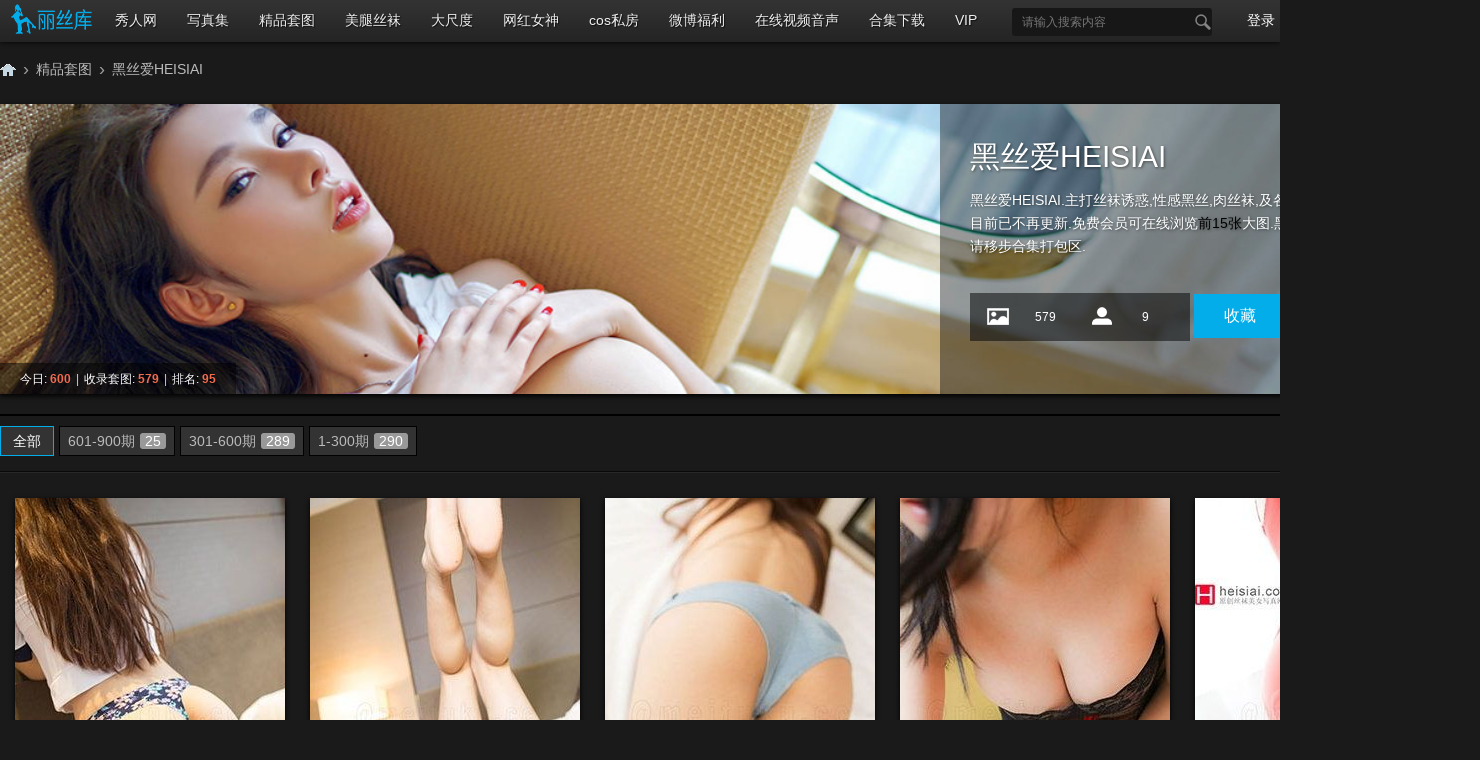

--- FILE ---
content_type: text/html; charset=gbk
request_url: https://www.lskmm.com/forum-161-10.html
body_size: 10423
content:
<!DOCTYPE html>
<html lang="zh-CN">
<head>
  <meta charset="gbk">
  <meta name="renderer" content="webkit">
  <meta http-equiv="X-UA-Compatible" content="IE=edge">
    <title>黑丝爱HEISIAI最新写真合集_大尺度无圣光在线套图(丽丝库)</title>
  <meta name="viewport" content="width=device-width">
  <meta name="keywords" content="黑丝爱HEISIAI打包,黑丝爱HEISIAI大图,黑丝爱HEISIAI大尺度,黑丝爱HEISIAI全套,黑丝爱HEISIAI百度云">
  <meta name="description" content="黑丝爱HEISIAI高清大图在线浏览,黑丝爱HEISIAI百度云合集下载.丽丝库是专业的美女图片,模特写真,福利套图的分享站.内容以大尺度,无圣光,丝袜美腿,性感美女,黑丝诱惑为主. ">
  <base href="https://www.lskmm.com/">
  <link rel="stylesheet" type="text/css" href="data/cache/style_28_common.css?wpf" /><link rel="stylesheet" type="text/css" href="data/cache/style_28_forum_forumdisplay.css?wpf" />  <script type="text/javascript">
    var STYLEID = '28', STATICURL = 'static/', IMGDIR = 'template/iscwo_photo_a/iscwo/common', VERHASH = 'wpf',
    charset = 'gbk', discuz_uid = '0', cookiepre = 'hchx_2132_',
    cookiedomain = '', cookiepath = '/',
    showusercard = '0', attackevasive = '0',
    disallowfloat = 'login|sendpm|newthread|reply|viewratings|viewwarning|viewthreadmod|viewvote|tradeorder|activity|debate|nav|usergroups|task', creditnotice = '2|铜币|,3|金币|',
    defaultstyle = '', REPORTURL = 'aHR0cDovL3d3dy5sc2ttbS5jb20vZm9ydW0tMTYxLTEwLmh0bWw=', SITEURL = 'https://www.lskmm.com/',
    JSPATH = 'data/cache/', CSSPATH = 'data/cache/style_', DYNAMICURL = '';
  </script>
  <script src="template/iscwo_photo_a/iscwo/js/jquery-1.4.4.min.js" type="text/javascript"></script>
  <script src="data/cache/common.js?wpf" type="text/javascript"></script>
      <link rel="stylesheet" href="template/iscwo_photo_a/iscwo/css/style.css">
  <script src="template/iscwo_photo_a/iscwo/js/common.js" type="text/javascript"></script>
  <!--[if lt IE 9]>
  <link rel="stylesheet" href="template/iscwo_photo_a/iscwo/css/compatible.css">
  <link rel="stylesheet" href="template/iscwo_photo_a/iscwo/css/hack.css">
  <![endif]-->
  <link rel="stylesheet" href="template/iscwo_photo_a/iscwo/css/font-awesome.min.css">
  <script src="https://umami.heisiku.com/script.js" type="text/javascript" data-website-id="cc4e6067-4488-4348-90a9-e73cac45ef9d"></script>


<meta name="applicable-device" content="pc,mobile">
    <meta name="referrer" content="no-referrer">
<meta name="application-name" content="丽丝库_在线黑丝福利套图_无圣光" />
<meta name="msapplication-tooltip" content="丽丝库_在线黑丝福利套图_无圣光" />
<meta name="msapplication-task" content="name=首页;action-uri=https://www.lskmm.com/portal.php;icon-uri=https://www.lskmm.com/template/iscwo_photo_a/iscwo/common/portal.ico" /><meta name="msapplication-task" content="name=论坛;action-uri=https://www.lskmm.com/forum.php;icon-uri=https://www.lskmm.com/template/iscwo_photo_a/iscwo/common/bbs.ico" />
<link rel="alternate" type="application/rss+xml" title="丽丝库_在线黑丝福利套图_无圣光 - 黑丝爱HEISIAI最新写真合集_大尺度无圣光在线套图(丽丝库)" href="https://www.lskmm.com/forum.php?mod=rss&fid=161&amp;auth=0" />
<script type="text/javascript">
        document.documentElement.className += ' widthauto';
    </script>
<script src="data/cache/forum.js?wpf" type="text/javascript"></script>
</head>

<body id="nv_forum" class="pg_forumdisplay" onkeydown="if(event.keyCode==27) return false;">
<div id="append_parent"></div><div id="ajaxwaitid"></div>
<div id="lightbox"> </div>
  
<div id="header">
           <div class="c_ontainer">
            	<div class="logo left"><a href="./" title="丽丝库_在线黑丝福利套图_无圣光"><img src="template/iscwo_photo_a/iscwo/images/logo.png" style="height: 38px;width: 100px;"alt="丽丝库_在线黑丝福利套图_无圣光" border="0"></a>
</div>
                   <div class="yijidaohang">
                                              <ul>
                                                                                                        <li id="mn_F116" onmouseover="showMenu({'ctrlid':this.id,'ctrlclass':'hover','duration':2})"><a href="g-116.html" hidefocus="true"  >秀人网</a></li>                                                    <li id="mn_F137" onmouseover="showMenu({'ctrlid':this.id,'ctrlclass':'hover','duration':2})"><a href="g-137.html" hidefocus="true"  >写真集</a></li>                                                    <li id="mn_F153" onmouseover="showMenu({'ctrlid':this.id,'ctrlclass':'hover','duration':2})"><a href="g-153.html" hidefocus="true"  >精品套图</a></li>                                                    <li id="mn_F154" onmouseover="showMenu({'ctrlid':this.id,'ctrlclass':'hover','duration':2})"><a href="g-154.html" hidefocus="true"  >美腿丝袜</a></li>                                                    <li id="mn_N51f9" onmouseover="showMenu({'ctrlid':this.id,'ctrlclass':'hover','duration':2})"><a href="g-255.html" hidefocus="true"  >大尺度</a></li>                                                    <li id="mn_F155" onmouseover="showMenu({'ctrlid':this.id,'ctrlclass':'hover','duration':2})"><a href="g-155.html" hidefocus="true"  >网红女神</a></li>                                                    <li id="mn_F341" onmouseover="showMenu({'ctrlid':this.id,'ctrlclass':'hover','duration':2})"><a href="g-341.html" hidefocus="true"  >cos私房</a></li>                                                    <li id="mn_F156" onmouseover="showMenu({'ctrlid':this.id,'ctrlclass':'hover','duration':2})"><a href="g-156.html" hidefocus="true"  >微博福利</a></li>                                                                                                        <li id="mn_F301" onmouseover="showMenu({'ctrlid':this.id,'ctrlclass':'hover','duration':2})"><a href="g-301.html" hidefocus="true"  >在线视频音声</a></li>                                                    <li id="mn_F190" onmouseover="showMenu({'ctrlid':this.id,'ctrlclass':'hover','duration':2})"><a href="g-190.html" hidefocus="true"  >合集下载</a></li>                                                    <li id="mn_Ne604" onmouseover="showMenu({'ctrlid':this.id,'ctrlclass':'hover','duration':2})"><a href="forum-199-1.html" hidefocus="true"  >VIP</a></li>                                               </ul>
                         <div class="r_box">
<div class="search left">
<form method="post" autocomplete="off" onsubmit="searchFocus($('scbar_txt'))" action="search.php?searchsubmit=yes" target="_blank">
<input type="hidden" name="mod" value="forum" />
<input type="text" name="srchtxt" id="scbar_txt"  autocomplete="off" x-webkit-speech speech />
<button type="submit" name="searchsubmit" sc="1" class="search_pn" value="true">搜索</button>
</form>
<script type="text/javascript">
initSearchmenu('scbar', '');
</script>
</div>

<div class="login_register register_free">
<div class="register_one">
<a href="member.php?mod=register">立即注册</a>
</div>
<a href="member.php?mod=logging&amp;action=login" onClick="showWindow('login', this.href)" class="y">登录</a>
</div>
</div>
                </div>

    <div class="clear"></div>
                </div>
            </div>
<div class="subnavdh">
<ul class="p_pop h_pop" id="mn_F116_menu" style="display: none"><li><a href="forum-117-1.html" hidefocus="true" >秀人网 XiuRen</a></li><li><a href="forum-126-1.html" hidefocus="true" >魅妍社 MiStar</a></li><li><a href="forum-125-1.html" hidefocus="true" >波萝社 BoLoli</a></li><li><a href="forum-124-1.html" hidefocus="true" >爱蜜社 IMiss</a></li><li><a href="forum-127-1.html" hidefocus="true" >糖果画报 Candy</a></li><li><a href="forum-135-1.html" hidefocus="true" >美媛馆 MyGirl</a></li><li><a href="forum-220-1.html" hidefocus="true" >蜜桃社 MiiTao</a></li><li><a href="forum-136-1.html" hidefocus="true" >模范学院 MFStar</a></li><li><a href="forum-132-1.html" hidefocus="true" >激萌文化 Kimoe</a></li><li><a href="forum-130-1.html" hidefocus="true" >嗲囡囡 FeiLin</a></li><li><a href="forum-123-1.html" hidefocus="true" >尤物馆 YouWu</a></li><li><a href="forum-134-1.html" hidefocus="true" >尤蜜荟 YouMi</a></li><li><a href="forum-129-1.html" hidefocus="true" >星乐园 LeYuan</a></li><li><a href="forum-122-1.html" hidefocus="true" >顽味生活 TaSte</a></li><li><a href="forum-121-1.html" hidefocus="true" >优星馆 UXing</a></li><li><a href="forum-120-1.html" hidefocus="true" >影私荟 Wings</a></li><li><a href="forum-119-1.html" hidefocus="true" >星颜社 XingYan</a></li><li><a href="forum-118-1.html" hidefocus="true" >瑞丝馆 RuiSg</a></li><li><a href="forum-128-1.html" hidefocus="true" >兔几萌 Tukmo</a></li><li><a href="forum-131-1.html" hidefocus="true" >花漾show HuaYang</a></li><li><a href="forum-133-1.html" hidefocus="true" >花の颜 HuaYan</a></li><li><a href="forum-305-1.html" hidefocus="true" >御女郎 DKgirl</a></li><li><a href="forum-310-1.html" hidefocus="true" >语画界XiaoYu</a></li><li><a href="forum-362-1.html" hidefocus="true" >模特联盟MTMeng</a></li><li><a href="forum-363-1.html" hidefocus="true" >薄荷叶MintYe</a></li></ul><ul class="p_pop h_pop" id="mn_F137_menu" style="display: none"><li><a href="forum-143-1.html" hidefocus="true" >推女郎 TuiGirls</a></li><li><a href="forum-144-1.html" hidefocus="true" >Beautyleg腿模</a></li><li><a href="forum-141-1.html" hidefocus="true" >尤果网 UGirls</a></li><li><a href="forum-140-1.html" hidefocus="true" >爱尤物 UGirlsApp</a></li><li><a href="forum-138-1.html" hidefocus="true" >推女神 TGod</a></li><li><a href="forum-139-1.html" hidefocus="true" >青豆客 QingDouKe</a></li><li><a href="forum-142-1.html" hidefocus="true" >头条女神 Goddes</a></li><li><a href="forum-146-1.html" hidefocus="true" >果团网 Girlt</a></li><li><a href="forum-145-1.html" hidefocus="true" >克拉女神 KeLa</a></li><li><a href="forum-306-1.html" hidefocus="true" >雅拉伊YaLaYi</a></li><li><a href="forum-307-1.html" hidefocus="true" >阳光宝贝SunGirl</a></li><li><a href="forum-308-1.html" hidefocus="true" >梦丝女神MsLass</a></li><li><a href="forum-309-1.html" hidefocus="true" >台湾网美WangMei</a></li><li><a href="forum-316-1.html" hidefocus="true" >尤美YouMei</a></li><li><a href="forum-364-1.html" hidefocus="true" >尤蜜YouMi</a></li><li><a href="forum-376-1.html" hidefocus="true" >艺图语YITUYU</a></li></ul><ul class="p_pop h_pop" id="mn_F153_menu" style="display: none"><li><a href="forum-160-1.html" hidefocus="true" >ROSI写真</a></li><li><a href="forum-161-1.html" hidefocus="true" >黑丝爱 HEISIAI</a></li><li><a href="forum-163-1.html" hidefocus="true" >第四印象 DISI</a></li><li><a href="forum-159-1.html" hidefocus="true" >爱秀 IShow</a></li><li><a href="forum-186-1.html" hidefocus="true" >禁忌摄影 Taboo-love</a></li><li><a href="forum-224-1.html" hidefocus="true" >美秀 MeiXiu</a></li><li><a href="forum-158-1.html" hidefocus="true" >丽柜 LIGUI</a></li><li><a href="forum-193-1.html" hidefocus="true" >Ru1mm写真</a></li><li><a href="forum-222-1.html" hidefocus="true" >动感小站 Donggan</a></li><li><a href="forum-223-1.html" hidefocus="true" >青丘女神 QingQiu</a></li><li><a href="forum-187-1.html" hidefocus="true" >无忌影社 WuJi</a></li><li><a href="forum-271-1.html" hidefocus="true" >丽阁影像 LiGe</a></li><li><a href="forum-272-1.html" hidefocus="true" >睿奢文化 RuiShe</a></li><li><a href="forum-273-1.html" hidefocus="true" >神艺缘 ShenYi</a></li><li><a href="forum-404-1.html" hidefocus="true" >尚物集FetiArt</a></li></ul><ul class="p_pop h_pop" id="mn_F154_menu" style="display: none"><li><a href="forum-249-1.html" hidefocus="true" >爱丝 Aiss</a></li><li><a href="forum-252-1.html" hidefocus="true" >美腿宝贝 Legbaby</a></li><li><a href="forum-192-1.html" hidefocus="true" >丝雅 Siyamm</a></li><li><a href="forum-253-1.html" hidefocus="true" >美腿骇客 Leghack</a></li><li><a href="forum-179-1.html" hidefocus="true" >盘丝洞 PANS</a></li><li><a href="forum-177-1.html" hidefocus="true" >糖丝 Tangs</a></li><li><a href="forum-181-1.html" hidefocus="true" >芬妮玉足 Fannie</a></li><li><a href="forum-182-1.html" hidefocus="true" >异思趣向 IESS</a></li><li><a href="forum-189-1.html" hidefocus="true" >Legku写真</a></li><li><a href="forum-194-1.html" hidefocus="true" >波斯猫儿 Bosimao</a></li><li><a href="forum-225-1.html" hidefocus="true" >高校丝袜写真</a></li><li><a href="forum-229-1.html" hidefocus="true" >足控福利精选</a></li><li><a href="forum-251-1.html" hidefocus="true" >原创美腿丝袜_DDy</a></li><li><a href="forum-274-1.html" hidefocus="true" >欧洲唯美FeetWeek</a></li><li><a href="forum-275-1.html" hidefocus="true" >誉铭袜足MingYu</a></li><li><a href="forum-276-1.html" hidefocus="true" >静静丝语JingJing</a></li><li><a href="forum-277-1.html" hidefocus="true" >纳丝摄影Nasi</a></li><li><a href="forum-278-1.html" hidefocus="true" >柔性天堂RouXing</a></li><li><a href="forum-279-1.html" hidefocus="true" >上海炫彩摄影XuanCai</a></li><li><a href="forum-280-1.html" hidefocus="true" >丝魅SiMei</a></li><li><a href="forum-281-1.html" hidefocus="true" >丝艺影像SiYi</a></li><li><a href="forum-282-1.html" hidefocus="true" >丝间舞SiJianWu</a></li><li><a href="forum-283-1.html" hidefocus="true" >王朝贵足WangChao</a></li><li><a href="forum-284-1.html" hidefocus="true" >维拉少女屋WeiLa</a></li><li><a href="forum-285-1.html" hidefocus="true" >站前女神ZhanQian</a></li><li><a href="forum-286-1.html" hidefocus="true" >名伶写真MingLin</a></li><li><a href="forum-288-1.html" hidefocus="true" >原味妖妖YuanWei</a></li><li><a href="forum-317-1.html" hidefocus="true" >赤足者写真</a></li><li><a href="forum-318-1.html" hidefocus="true" >大生模拍</a></li><li><a href="forum-319-1.html" hidefocus="true" >零度摄影LD</a></li><li><a href="forum-320-1.html" hidefocus="true" >丽丝映像LISS</a></li><li><a href="forum-321-1.html" hidefocus="true" >露水TV</a></li><li><a href="forum-322-1.html" hidefocus="true" >美西DXI</a></li><li><a href="forum-323-1.html" hidefocus="true" >山茶摄影LSS</a></li><li><a href="forum-324-1.html" hidefocus="true" >丝意SIEE</a></li><li><a href="forum-325-1.html" hidefocus="true" >丝慕GIRL</a></li><li><a href="forum-326-1.html" hidefocus="true" >丝社SSA</a></li><li><a href="forum-327-1.html" hidefocus="true" >台湾solexight</a></li><li><a href="forum-328-1.html" hidefocus="true" >唐韵</a></li><li><a href="forum-329-1.html" hidefocus="true" >中国腿模</a></li><li><a href="forum-330-1.html" hidefocus="true" >袜涩写真WS</a></li><li><a href="forum-331-1.html" hidefocus="true" >袜小喵Kittywawa</a></li><li><a href="forum-332-1.html" hidefocus="true" >妖精视觉</a></li><li><a href="forum-333-1.html" hidefocus="true" >爱美足</a></li><li><a href="forum-334-1.html" hidefocus="true" >Student model</a></li><li><a href="forum-339-1.html" hidefocus="true" >Ecolog美足</a></li><li><a href="forum-365-1.html" hidefocus="true" >萌甜物语</a></li><li><a href="forum-366-1.html" hidefocus="true" >慕丝女郎MussGirl</a></li><li><a href="forum-367-1.html" hidefocus="true" >思话SiHua</a></li><li><a href="forum-368-1.html" hidefocus="true" >地瓜美足</a></li><li><a href="forum-369-1.html" hidefocus="true" >蕾蕾短丝</a></li><li><a href="forum-371-1.html" hidefocus="true" >SJA佳爷</a></li><li><a href="forum-372-1.html" hidefocus="true" >只糖棉袜</a></li><li><a href="forum-377-1.html" hidefocus="true" >72斯</a></li><li><a href="forum-378-1.html" hidefocus="true" >嘉丽GALLI</a></li><li><a href="forum-379-1.html" hidefocus="true" >奈丝写真</a></li><li><a href="forum-380-1.html" hidefocus="true" >Nicole丝足</a></li><li><a href="forum-381-1.html" hidefocus="true" >绅士SHENSHI</a></li><li><a href="forum-382-1.html" hidefocus="true" >袜啵啵BoBoSocks</a></li><li><a href="forum-383-1.html" hidefocus="true" >丽绮映像LICCL</a></li><li><a href="forum-384-1.html" hidefocus="true" >盛唐CLUB</a></li><li><a href="forum-385-1.html" hidefocus="true" >台湾Limerence</a></li><li><a href="forum-386-1.html" hidefocus="true" >我丝你想</a></li><li><a href="forum-387-1.html" hidefocus="true" >魔镜街拍</a></li><li><a href="forum-405-1.html" hidefocus="true" >Pary摄影</a></li><li><a href="forum-406-1.html" hidefocus="true" >97179足模网</a></li><li><a href="forum-407-1.html" hidefocus="true" >电喵女神</a></li><li><a href="forum-408-1.html" hidefocus="true" >斯文传媒SIW</a></li><li><a href="forum-409-1.html" hidefocus="true" >壹吻映画</a></li><li><a href="forum-410-1.html" hidefocus="true" >精选街拍</a></li><li><a href="forum-411-1.html" hidefocus="true" >ISS系列写真</a></li><li><a href="forum-419-1.html" hidefocus="true" >FCMZ原创摄影</a></li><li><a href="forum-420-1.html" hidefocus="true" >见新摄影</a></li><li><a href="forum-427-1.html" hidefocus="true" >物恋传媒</a></li><li><a href="forum-428-1.html" hidefocus="true" >中山足模</a></li><li><a href="forum-442-1.html" hidefocus="true" >Sexy Asian Girls Feet</a></li><li><a href="forum-443-1.html" hidefocus="true" >尤蜜丝</a></li><li><a href="forum-444-1.html" hidefocus="true" >织梦映像</a></li></ul><ul class="p_pop h_pop" id="mn_N51f9_menu" style="display: none"><li><a href="forum-256-1.html" hidefocus="true" >韩国Makemodel</a></li><li><a href="forum-257-1.html" hidefocus="true" >Tpimage套图</a></li><li><a href="forum-258-1.html" hidefocus="true" >东莞V女郎Vgirl</a></li><li><a href="forum-259-1.html" hidefocus="true" >AAA女郎3agirl</a></li><li><a href="forum-260-1.html" hidefocus="true" >希威社人体XiWei</a></li><li><a href="forum-261-1.html" hidefocus="true" >迷丝兔Misitu</a></li><li><a href="forum-262-1.html" hidefocus="true" >蕾丝兔Leisitu</a></li><li><a href="forum-263-1.html" hidefocus="true" >丝库写真SiKu</a></li><li><a href="forum-264-1.html" hidefocus="true" >NICE-LEG美腿</a></li><li><a href="forum-265-1.html" hidefocus="true" >假面女皇MaskedQuee</a></li><li><a href="forum-266-1.html" hidefocus="true" >丝宝Silkbaby</a></li><li><a href="forum-267-1.html" hidefocus="true" >丝尚Sityle</a></li><li><a href="forum-268-1.html" hidefocus="true" >蜜丝MissLeg</a></li><li><a href="forum-269-1.html" hidefocus="true" >街拍VIP</a></li><li><a href="forum-312-1.html" hidefocus="true" >丽图100人体</a></li><li><a href="forum-313-1.html" hidefocus="true" >韩国fetishkorea</a></li><li><a href="forum-314-1.html" hidefocus="true" >伊甸园写真Yidian</a></li><li><a href="forum-315-1.html" hidefocus="true" >幸福家园自拍Xingfu</a></li><li><a href="forum-351-1.html" hidefocus="true" >爱露出</a></li><li><a href="forum-354-1.html" hidefocus="true" >美尤网Mugirls</a></li><li><a href="forum-355-1.html" hidefocus="true" >相约中国METCN</a></li><li><a href="forum-353-1.html" hidefocus="true" >聊骚-漂流瓶</a></li><li><a href="forum-352-1.html" hidefocus="true" >韩国真人漫画</a></li><li><a href="forum-388-1.html" hidefocus="true" >日月俱乐部</a></li><li><a href="forum-429-1.html" hidefocus="true" >国模韩模</a></li></ul><ul class="p_pop h_pop" id="mn_F155_menu" style="display: none"><li><a href="forum-230-1.html" hidefocus="true" >轰趴猫 PartyCat</a></li><li><a href="forum-242-1.html" hidefocus="true" >王动 WANIMAL</a></li><li><a href="forum-357-1.html" hidefocus="true" >JVID</a></li><li><a href="forum-356-1.html" hidefocus="true" >ATFMaker</a></li><li><a href="forum-201-1.html" hidefocus="true" >Ecup百变女神</a></li><li><a href="forum-203-1.html" hidefocus="true" >HuaFox花狐狸</a></li><li><a href="forum-204-1.html" hidefocus="true" >jewel雪婷丝袜写真</a></li><li><a href="forum-206-1.html" hidefocus="true" >Nagesa魔物喵</a></li><li><a href="forum-208-1.html" hidefocus="true" >颜女神 Yannvshen</a></li><li><a href="forum-246-1.html" hidefocus="true" >猎女神 SLADY</a></li><li><a href="forum-209-1.html" hidefocus="true" >森萝财团 喵写真</a></li><li><a href="forum-213-1.html" hidefocus="true" >绝对领域写真</a></li><li><a href="forum-289-1.html" hidefocus="true" >潘多拉写真杂志</a></li><li><a href="forum-290-1.html" hidefocus="true" >少女秩序</a></li><li><a href="forum-294-1.html" hidefocus="true" >兔玩映画</a></li><li><a href="forum-295-1.html" hidefocus="true" >风之领域</a></li><li><a href="forum-296-1.html" hidefocus="true" >轻兰映画</a></li><li><a href="forum-299-1.html" hidefocus="true" >爱花白丝写真</a></li><li><a href="forum-360-1.html" hidefocus="true" >新蔻島</a></li><li><a href="forum-359-1.html" hidefocus="true" >少女映画</a></li><li><a href="forum-358-1.html" hidefocus="true" >喵糖映画</a></li><li><a href="forum-361-1.html" hidefocus="true" >紧急企划</a></li><li><a href="forum-219-1.html" hidefocus="true" >极品萝莉</a></li><li><a href="forum-292-1.html" hidefocus="true" >买家内衣秀</a></li><li><a href="forum-215-1.html" hidefocus="true" >超大尺度</a></li><li><a href="forum-370-1.html" hidefocus="true" >妖精社FairyClub</a></li><li><a href="forum-375-1.html" hidefocus="true" >西瓜少女</a></li><li><a href="forum-218-1.html" hidefocus="true" >视频写真</a></li><li><a href="forum-400-1.html" hidefocus="true" >萌量守恒</a></li><li><a href="forum-401-1.html" hidefocus="true" >深夜企划</a></li><li><a href="forum-402-1.html" hidefocus="true" >柚木写真</a></li><li><a href="forum-425-1.html" hidefocus="true" >鹿初摄影</a></li><li><a href="forum-426-1.html" hidefocus="true" >年年摄影</a></li><li><a href="forum-440-1.html" hidefocus="true" >稚乖画册</a></li><li><a href="forum-373-1.html" hidefocus="true" >韩国写真DJAWA</a></li><li><a href="forum-374-1.html" hidefocus="true" >韩国写真PUREMEDIA</a></li><li><a href="forum-389-1.html" hidefocus="true" >韩国写真BLUECAKE</a></li><li><a href="forum-390-1.html" hidefocus="true" >韩国写真CreamSoda</a></li><li><a href="forum-391-1.html" hidefocus="true" >韩国写真ESPACIAKOREA</a></li><li><a href="forum-392-1.html" hidefocus="true" >韩国写真JOA</a></li><li><a href="forum-393-1.html" hidefocus="true" >韩国写真Korean Realgraphic</a></li><li><a href="forum-394-1.html" hidefocus="true" >韩国写真LEEHEE EXPRESS</a></li><li><a href="forum-395-1.html" hidefocus="true" >韩国写真LOOZY</a></li><li><a href="forum-396-1.html" hidefocus="true" >韩国写真Moon Night</a></li><li><a href="forum-397-1.html" hidefocus="true" >韩国写真NWORKS</a></li><li><a href="forum-398-1.html" hidefocus="true" >韩国写真Paranhosu</a></li><li><a href="forum-399-1.html" hidefocus="true" >韩国写真SAINT Photolife</a></li><li><a href="forum-421-1.html" hidefocus="true" >韩国写真Bimilstory</a></li><li><a href="forum-422-1.html" hidefocus="true" >韩国写真HIGH FANTASY</a></li><li><a href="forum-423-1.html" hidefocus="true" >韩国写真Patreon</a></li><li><a href="forum-424-1.html" hidefocus="true" >韩国写真PINK RIBBON</a></li><li><a href="forum-430-1.html" hidefocus="true" >韩国写真DCP snaps</a></li><li><a href="forum-431-1.html" hidefocus="true" >韩国写真Lilynah</a></li><li><a href="forum-432-1.html" hidefocus="true" >韩国写真MISS TOUCH</a></li><li><a href="forum-433-1.html" hidefocus="true" >韩国写真Fantasy Story</a></li><li><a href="forum-434-1.html" hidefocus="true" >韩国写真GlamARchive</a></li><li><a href="forum-435-1.html" hidefocus="true" >韩国写真KIMLEMON</a></li><li><a href="forum-436-1.html" hidefocus="true" >韩国写真PUSSYLET</a></li><li><a href="forum-437-1.html" hidefocus="true" >韩国写真SWEETBOX</a></li><li><a href="forum-438-1.html" hidefocus="true" >韩国写真SWEETHB</a></li><li><a href="forum-439-1.html" hidefocus="true" >韩国写真YOU</a></li><li><a href="forum-441-1.html" hidefocus="true" >韩国写真PhotoChips</a></li></ul><ul class="p_pop h_pop" id="mn_F341_menu" style="display: none"><li><a href="forum-342-1.html" hidefocus="true" >cos私房(字母开头)</a></li><li><a href="forum-343-1.html" hidefocus="true" >cos私房(A-G)</a></li><li><a href="forum-344-1.html" hidefocus="true" >cos私房(H-L)</a></li><li><a href="forum-345-1.html" hidefocus="true" >cos私房(M-Q)</a></li><li><a href="forum-346-1.html" hidefocus="true" >cos私房(R-S)</a></li><li><a href="forum-347-1.html" hidefocus="true" >cos私房(T-X)</a></li><li><a href="forum-348-1.html" hidefocus="true" >cos私房(Y-Z)</a></li><li><a href="forum-216-1.html" hidefocus="true" >cos私房(未归类)</a></li></ul><ul class="p_pop h_pop" id="mn_F156_menu" style="display: none"><li><a href="forum-231-1.html" hidefocus="true" >微博福利(字母开头)</a></li><li><a href="forum-232-1.html" hidefocus="true" >微博福利(A-G)</a></li><li><a href="forum-233-1.html" hidefocus="true" >微博福利(H-L)</a></li><li><a href="forum-234-1.html" hidefocus="true" >微博福利(M-Q)</a></li><li><a href="forum-235-1.html" hidefocus="true" >微博福利(R-S)</a></li><li><a href="forum-236-1.html" hidefocus="true" >微博福利(T-X)</a></li><li><a href="forum-237-1.html" hidefocus="true" >微博福利(Y-Z)</a></li><li><a href="forum-238-1.html" hidefocus="true" >微博福利(未归类)</a></li><li><a href="forum-350-1.html" hidefocus="true" >汤不热 推特 91</a></li><li><a href="forum-335-1.html" hidefocus="true" >丝袜博主微密圈</a></li><li><a href="forum-270-1.html" hidefocus="true" >摄影师私拍</a></li></ul><ul class="p_pop h_pop" id="mn_F301_menu" style="display: none"><li><a href="forum-302-1.html" hidefocus="true" >免费区（试听试看）</a></li><li><a href="forum-412-1.html" hidefocus="true" >秀人网</a></li><li><a href="forum-413-1.html" hidefocus="true" >写真集</a></li><li><a href="forum-414-1.html" hidefocus="true" >精品</a></li><li><a href="forum-415-1.html" hidefocus="true" >美腿丝袜</a></li><li><a href="forum-416-1.html" hidefocus="true" >网红福利</a></li><li><a href="forum-417-1.html" hidefocus="true" >cos私房</a></li><li><a href="forum-418-1.html" hidefocus="true" >热舞区</a></li><li><a href="forum-303-1.html" hidefocus="true" >ASMR音声</a></li><li><a href="forum-304-1.html" hidefocus="true" >ASMR视频</a></li></ul><ul class="p_pop h_pop" id="mn_F190_menu" style="display: none"><li><a href="forum-241-1.html" hidefocus="true" >黄金会员免费</a></li><li><a href="forum-247-1.html" hidefocus="true" >钻石会员免费</a></li></ul><ul class="p_pop h_pop" id="mn_Ne604_menu" style="display: none"><li><a href="thread-102231-1-1.html" hidefocus="true" >VIP办理</a></li><li><a href="thread-100342-1-1.html" hidefocus="true" >补差价升级</a></li><li><a href="thread-44179-1-1.html" hidefocus="true" >充值金币(兑换合集)</a></li><li><a href="thread-47313-1-1.html" hidefocus="true" >防和谐</a></li></ul><div id="mu" class="cl">
</div></div>
    
<div id="kind_page">
<link rel="stylesheet" type="text/css" href="template/iscwo_photo_a/iscwo/css/category_n.css">
<style id="diy_style" type="text/css"></style>


<div id="wrapper">
<div class="c_ontainer">
<!--[diy=diy1]--><div id="diy1" class="area"></div><!--[/diy]-->
<div id="pt" class="bm cl">
    <div class="z">
<a href="./" class="nvhm" title="首页"></a> <em>&rsaquo;</em> <a href="g-153.html">精品套图</a><em>&rsaquo;</em> <a href="forum-161-1.html">黑丝爱HEISIAI</a>    </div>
        </div>
<div class="activity_wrap">
<div class="activity_one" style="background-image: url(template/iscwo_photo_a/iscwo/images/forum_banner.jpg); -webkit-transform: translate3d(0px, 0px, 0px); top: 0px;">
<div class="publisher">
<div class="author">
<span class="xs1 xw0 i">今日: <strong class="xi1">600</strong><span class="pipe">|</span>收录套图: <strong class="xi1">579</strong><span class="pipe">|</span>排名: <strong class="xi1" title="上次排名:94">95</strong></span></div>
</div>
<div class="act_info">
<div class="title">黑丝爱HEISIAI</div>
<div class="time"></div>
<div class="description">黑丝爱HEISIAI.主打丝袜诱惑,性感黑丝,肉丝袜,及各情趣丝袜诱惑等风格.官网目前已不再更新.免费会员可在线浏览<font color="black">前15张</font>大图.黑丝爱写真套图百度云下载请移步合集打包区.</div>
<div class="join">
<div class="visit left">579</div>
<div id="number_favorite" class="attend left"><span id="number_favorite_num">9</span></div>
<div class="look left">
<a href="home.php?mod=spacecp&amp;ac=favorite&amp;type=forum&amp;id=161&amp;handlekey=favoriteforum&amp;formhash=07f9fc61" id="a_favorite" onclick="showWindow(this.id, this.href, 'get', 0);">收藏</a>
</div>
<div class="clear"></div>
</div>
</div>
</div>

<div class="cont_wrap act_header">

<ul id="thread_types" class="ttp bm cl">
<li id="ttp_all" class="xw1 a"><a href="forum-161-1.html">全部</a></li>
<li><a href="f-161-t263.html">601-900期<span class="xg1 num">25</span></a></li>
<li><a href="f-161-t91.html">301-600期<span class="xg1 num">289</span></a></li>
<li><a href="f-161-t92.html">1-300期<span class="xg1 num">290</span></a></li>



</ul>
<script type="text/javascript">showTypes('thread_types');</script>
<div class="clear"></div>
<div class="hr_black"></div>
</div>
</div>
<!--[diy=diy2]--><div id="diy2" class="area"></div><!--[/diy]-->

<div id="cg_cont">

<div id="threadlist" >
<form method="post" autocomplete="off" name="moderate" id="moderate" action="forum.php?mod=topicadmin&amp;action=moderate&amp;fid=161&amp;infloat=yes&amp;nopost=yes">
<input type="hidden" name="formhash" value="07f9fc61" />
<input type="hidden" name="listextra" value="page%3D10" />

<div class="c_ontainer square_wrap">
<div class="kind_show"><div class="photo_thumb kind_left end_left">
<div>
<a href="thread-13677-1-1.html" target="_blank">
<img src="data/attachment/forum/threadcover/c4/8e/13677.jpg"  loading="lazy" title="极品黑丝 黑丝爱 HESIAI No.139" alt="极品黑丝 黑丝爱 HESIAI No.139" data-original="data/attachment/forum/threadcover/c4/8e/13677.jpg" width="270" height="432" draggable="false" class="immediate-img" style="display: block;">
</a>	
<div class="guanlianjian">
	
</div>
</div>

<div class="userdetails">
<div class="left">
<div class="title"><a href="thread-13677-1-1.html" target="_blank">极品黑丝 黑丝爱 HESIAI No.139</a></div>
</div>
</div>

</div>
<div class="photo_thumb kind_left end_left">
<div>
<a href="thread-13676-1-1.html" target="_blank">
<img src="data/attachment/forum/threadcover/48/01/13676.jpg"  loading="lazy" title="极品黑丝 黑丝爱 HESIAI No.138" alt="极品黑丝 黑丝爱 HESIAI No.138" data-original="data/attachment/forum/threadcover/48/01/13676.jpg" width="270" height="432" draggable="false" class="immediate-img" style="display: block;">
</a>	
<div class="guanlianjian">
	
</div>
</div>

<div class="userdetails">
<div class="left">
<div class="title"><a href="thread-13676-1-1.html" target="_blank">极品黑丝 黑丝爱 HESIAI No.138</a></div>
</div>
</div>

</div>
<div class="photo_thumb kind_left end_left">
<div>
<a href="thread-13675-1-1.html" target="_blank">
<img src="data/attachment/forum/threadcover/3f/37/13675.jpg"  loading="lazy" title="极品黑丝 黑丝爱 HESIAI No.137" alt="极品黑丝 黑丝爱 HESIAI No.137" data-original="data/attachment/forum/threadcover/3f/37/13675.jpg" width="270" height="432" draggable="false" class="immediate-img" style="display: block;">
</a>	
<div class="guanlianjian">
	
</div>
</div>

<div class="userdetails">
<div class="left">
<div class="title"><a href="thread-13675-1-1.html" target="_blank">极品黑丝 黑丝爱 HESIAI No.137</a></div>
</div>
</div>

</div>
<div class="photo_thumb kind_left end_left">
<div>
<a href="thread-13674-1-1.html" target="_blank">
<img src="data/attachment/forum/threadcover/c4/2c/13674.jpg"  loading="lazy" title="极品黑丝 黑丝爱 HESIAI No.136" alt="极品黑丝 黑丝爱 HESIAI No.136" data-original="data/attachment/forum/threadcover/c4/2c/13674.jpg" width="270" height="432" draggable="false" class="immediate-img" style="display: block;">
</a>	
<div class="guanlianjian">
	
</div>
</div>

<div class="userdetails">
<div class="left">
<div class="title"><a href="thread-13674-1-1.html" target="_blank">极品黑丝 黑丝爱 HESIAI No.136</a></div>
</div>
</div>

</div>
<div class="photo_thumb kind_left end_left">
<div>
<a href="thread-13673-1-1.html" target="_blank">
<img src="data/attachment/forum/threadcover/93/04/13673.jpg"  loading="lazy" title="极品黑丝 黑丝爱 HESIAI No.135" alt="极品黑丝 黑丝爱 HESIAI No.135" data-original="data/attachment/forum/threadcover/93/04/13673.jpg" width="270" height="432" draggable="false" class="immediate-img" style="display: block;">
</a>	
<div class="guanlianjian">
	
</div>
</div>

<div class="userdetails">
<div class="left">
<div class="title"><a href="thread-13673-1-1.html" target="_blank">极品黑丝 黑丝爱 HESIAI No.135</a></div>
</div>
</div>

</div>
<div class="photo_thumb kind_left end_left">
<div>
<a href="thread-13672-1-1.html" target="_blank">
<img src="data/attachment/forum/threadcover/df/ae/13672.jpg"  loading="lazy" title="极品黑丝 黑丝爱 HESIAI No.134" alt="极品黑丝 黑丝爱 HESIAI No.134" data-original="data/attachment/forum/threadcover/df/ae/13672.jpg" width="270" height="432" draggable="false" class="immediate-img" style="display: block;">
</a>	
<div class="guanlianjian">
	
</div>
</div>

<div class="userdetails">
<div class="left">
<div class="title"><a href="thread-13672-1-1.html" target="_blank">极品黑丝 黑丝爱 HESIAI No.134</a></div>
</div>
</div>

</div>
<div class="photo_thumb kind_left end_left">
<div>
<a href="thread-13671-1-1.html" target="_blank">
<img src="data/attachment/forum/threadcover/cc/0a/13671.jpg"  loading="lazy" title="极品黑丝 黑丝爱 HESIAI No.133" alt="极品黑丝 黑丝爱 HESIAI No.133" data-original="data/attachment/forum/threadcover/cc/0a/13671.jpg" width="270" height="432" draggable="false" class="immediate-img" style="display: block;">
</a>	
<div class="guanlianjian">
	
</div>
</div>

<div class="userdetails">
<div class="left">
<div class="title"><a href="thread-13671-1-1.html" target="_blank">极品黑丝 黑丝爱 HESIAI No.133</a></div>
</div>
</div>

</div>
<div class="photo_thumb kind_left end_left">
<div>
<a href="thread-13670-1-1.html" target="_blank">
<img src="data/attachment/forum/threadcover/92/20/13670.jpg"  loading="lazy" title="极品黑丝 黑丝爱 HESIAI No.132" alt="极品黑丝 黑丝爱 HESIAI No.132" data-original="data/attachment/forum/threadcover/92/20/13670.jpg" width="270" height="432" draggable="false" class="immediate-img" style="display: block;">
</a>	
<div class="guanlianjian">
	
</div>
</div>

<div class="userdetails">
<div class="left">
<div class="title"><a href="thread-13670-1-1.html" target="_blank">极品黑丝 黑丝爱 HESIAI No.132</a></div>
</div>
</div>

</div>
<div class="photo_thumb kind_left end_left">
<div>
<a href="thread-13669-1-1.html" target="_blank">
<img src="data/attachment/forum/threadcover/6b/18/13669.jpg"  loading="lazy" title="极品黑丝 黑丝爱 HESIAI No.130" alt="极品黑丝 黑丝爱 HESIAI No.130" data-original="data/attachment/forum/threadcover/6b/18/13669.jpg" width="270" height="432" draggable="false" class="immediate-img" style="display: block;">
</a>	
<div class="guanlianjian">
	
</div>
</div>

<div class="userdetails">
<div class="left">
<div class="title"><a href="thread-13669-1-1.html" target="_blank">极品黑丝 黑丝爱 HESIAI No.130</a></div>
</div>
</div>

</div>
<div class="photo_thumb kind_left end_left">
<div>
<a href="thread-13668-1-1.html" target="_blank">
<img src="data/attachment/forum/threadcover/db/41/13668.jpg"  loading="lazy" title="极品黑丝 黑丝爱 HESIAI No.129" alt="极品黑丝 黑丝爱 HESIAI No.129" data-original="data/attachment/forum/threadcover/db/41/13668.jpg" width="270" height="432" draggable="false" class="immediate-img" style="display: block;">
</a>	
<div class="guanlianjian">
	
</div>
</div>

<div class="userdetails">
<div class="left">
<div class="title"><a href="thread-13668-1-1.html" target="_blank">极品黑丝 黑丝爱 HESIAI No.129</a></div>
</div>
</div>

</div>
<div class="photo_thumb kind_left end_left">
<div>
<a href="thread-13667-1-1.html" target="_blank">
<img src="data/attachment/forum/threadcover/0b/41/13667.jpg"  loading="lazy" title="极品黑丝 黑丝爱 HESIAI No.128" alt="极品黑丝 黑丝爱 HESIAI No.128" data-original="data/attachment/forum/threadcover/0b/41/13667.jpg" width="270" height="432" draggable="false" class="immediate-img" style="display: block;">
</a>	
<div class="guanlianjian">
	
</div>
</div>

<div class="userdetails">
<div class="left">
<div class="title"><a href="thread-13667-1-1.html" target="_blank">极品黑丝 黑丝爱 HESIAI No.128</a></div>
</div>
</div>

</div>
<div class="photo_thumb kind_left end_left">
<div>
<a href="thread-13666-1-1.html" target="_blank">
<img src="data/attachment/forum/threadcover/bf/8a/13666.jpg"  loading="lazy" title="极品黑丝 黑丝爱 HESIAI No.127" alt="极品黑丝 黑丝爱 HESIAI No.127" data-original="data/attachment/forum/threadcover/bf/8a/13666.jpg" width="270" height="432" draggable="false" class="immediate-img" style="display: block;">
</a>	
<div class="guanlianjian">
	
</div>
</div>

<div class="userdetails">
<div class="left">
<div class="title"><a href="thread-13666-1-1.html" target="_blank">极品黑丝 黑丝爱 HESIAI No.127</a></div>
</div>
</div>

</div>
<div class="photo_thumb kind_left end_left">
<div>
<a href="thread-13665-1-1.html" target="_blank">
<img src="data/attachment/forum/threadcover/04/5d/13665.jpg"  loading="lazy" title="极品黑丝 黑丝爱 HESIAI No.126" alt="极品黑丝 黑丝爱 HESIAI No.126" data-original="data/attachment/forum/threadcover/04/5d/13665.jpg" width="270" height="432" draggable="false" class="immediate-img" style="display: block;">
</a>	
<div class="guanlianjian">
	
</div>
</div>

<div class="userdetails">
<div class="left">
<div class="title"><a href="thread-13665-1-1.html" target="_blank">极品黑丝 黑丝爱 HESIAI No.126</a></div>
</div>
</div>

</div>
<div class="photo_thumb kind_left end_left">
<div>
<a href="thread-13664-1-1.html" target="_blank">
<img src="data/attachment/forum/threadcover/84/a2/13664.jpg"  loading="lazy" title="极品黑丝 黑丝爱 HESIAI No.125" alt="极品黑丝 黑丝爱 HESIAI No.125" data-original="data/attachment/forum/threadcover/84/a2/13664.jpg" width="270" height="432" draggable="false" class="immediate-img" style="display: block;">
</a>	
<div class="guanlianjian">
	
</div>
</div>

<div class="userdetails">
<div class="left">
<div class="title"><a href="thread-13664-1-1.html" target="_blank">极品黑丝 黑丝爱 HESIAI No.125</a></div>
</div>
</div>

</div>
<div class="photo_thumb kind_left end_left">
<div>
<a href="thread-13663-1-1.html" target="_blank">
<img src="data/attachment/forum/threadcover/57/4e/13663.jpg"  loading="lazy" title="极品黑丝 黑丝爱 HESIAI No.124" alt="极品黑丝 黑丝爱 HESIAI No.124" data-original="data/attachment/forum/threadcover/57/4e/13663.jpg" width="270" height="432" draggable="false" class="immediate-img" style="display: block;">
</a>	
<div class="guanlianjian">
	
</div>
</div>

<div class="userdetails">
<div class="left">
<div class="title"><a href="thread-13663-1-1.html" target="_blank">极品黑丝 黑丝爱 HESIAI No.124</a></div>
</div>
</div>

</div>
<div class="photo_thumb kind_left end_left">
<div>
<a href="thread-13662-1-1.html" target="_blank">
<img src="data/attachment/forum/threadcover/6a/57/13662.jpg"  loading="lazy" title="极品黑丝 黑丝爱 HESIAI No.123" alt="极品黑丝 黑丝爱 HESIAI No.123" data-original="data/attachment/forum/threadcover/6a/57/13662.jpg" width="270" height="432" draggable="false" class="immediate-img" style="display: block;">
</a>	
<div class="guanlianjian">
	
</div>
</div>

<div class="userdetails">
<div class="left">
<div class="title"><a href="thread-13662-1-1.html" target="_blank">极品黑丝 黑丝爱 HESIAI No.123</a></div>
</div>
</div>

</div>
<div class="photo_thumb kind_left end_left">
<div>
<a href="thread-13661-1-1.html" target="_blank">
<img src="data/attachment/forum/threadcover/67/60/13661.jpg"  loading="lazy" title="极品黑丝 黑丝爱 HESIAI No.122" alt="极品黑丝 黑丝爱 HESIAI No.122" data-original="data/attachment/forum/threadcover/67/60/13661.jpg" width="270" height="432" draggable="false" class="immediate-img" style="display: block;">
</a>	
<div class="guanlianjian">
	
</div>
</div>

<div class="userdetails">
<div class="left">
<div class="title"><a href="thread-13661-1-1.html" target="_blank">极品黑丝 黑丝爱 HESIAI No.122</a></div>
</div>
</div>

</div>
<div class="photo_thumb kind_left end_left">
<div>
<a href="thread-13660-1-1.html" target="_blank">
<img src="data/attachment/forum/threadcover/85/20/13660.jpg"  loading="lazy" title="极品黑丝 黑丝爱 HESIAI No.121" alt="极品黑丝 黑丝爱 HESIAI No.121" data-original="data/attachment/forum/threadcover/85/20/13660.jpg" width="270" height="432" draggable="false" class="immediate-img" style="display: block;">
</a>	
<div class="guanlianjian">
	
</div>
</div>

<div class="userdetails">
<div class="left">
<div class="title"><a href="thread-13660-1-1.html" target="_blank">极品黑丝 黑丝爱 HESIAI No.121</a></div>
</div>
</div>

</div>
<div class="photo_thumb kind_left end_left">
<div>
<a href="thread-13659-1-1.html" target="_blank">
<img src="data/attachment/forum/threadcover/b5/f3/13659.jpg"  loading="lazy" title="极品黑丝 黑丝爱 HESIAI No.120" alt="极品黑丝 黑丝爱 HESIAI No.120" data-original="data/attachment/forum/threadcover/b5/f3/13659.jpg" width="270" height="432" draggable="false" class="immediate-img" style="display: block;">
</a>	
<div class="guanlianjian">
	
</div>
</div>

<div class="userdetails">
<div class="left">
<div class="title"><a href="thread-13659-1-1.html" target="_blank">极品黑丝 黑丝爱 HESIAI No.120</a></div>
</div>
</div>

</div>
<div class="photo_thumb kind_left end_left">
<div>
<a href="thread-13658-1-1.html" target="_blank">
<img src="data/attachment/forum/threadcover/07/d3/13658.jpg"  loading="lazy" title="极品黑丝 黑丝爱 HESIAI No.119" alt="极品黑丝 黑丝爱 HESIAI No.119" data-original="data/attachment/forum/threadcover/07/d3/13658.jpg" width="270" height="432" draggable="false" class="immediate-img" style="display: block;">
</a>	
<div class="guanlianjian">
	
</div>
</div>

<div class="userdetails">
<div class="left">
<div class="title"><a href="thread-13658-1-1.html" target="_blank">极品黑丝 黑丝爱 HESIAI No.119</a></div>
</div>
</div>

</div>
<div class="photo_thumb kind_left end_left">
<div>
<a href="thread-13657-1-1.html" target="_blank">
<img src="data/attachment/forum/threadcover/7d/b1/13657.jpg"  loading="lazy" title="极品黑丝 黑丝爱 HESIAI No.118" alt="极品黑丝 黑丝爱 HESIAI No.118" data-original="data/attachment/forum/threadcover/7d/b1/13657.jpg" width="270" height="432" draggable="false" class="immediate-img" style="display: block;">
</a>	
<div class="guanlianjian">
	
</div>
</div>

<div class="userdetails">
<div class="left">
<div class="title"><a href="thread-13657-1-1.html" target="_blank">极品黑丝 黑丝爱 HESIAI No.118</a></div>
</div>
</div>

</div>
<div class="photo_thumb kind_left end_left">
<div>
<a href="thread-13656-1-1.html" target="_blank">
<img src="data/attachment/forum/threadcover/60/03/13656.jpg"  loading="lazy" title="极品黑丝 黑丝爱 HESIAI No.117" alt="极品黑丝 黑丝爱 HESIAI No.117" data-original="data/attachment/forum/threadcover/60/03/13656.jpg" width="270" height="432" draggable="false" class="immediate-img" style="display: block;">
</a>	
<div class="guanlianjian">
	
</div>
</div>

<div class="userdetails">
<div class="left">
<div class="title"><a href="thread-13656-1-1.html" target="_blank">极品黑丝 黑丝爱 HESIAI No.117</a></div>
</div>
</div>

</div>
<div class="photo_thumb kind_left end_left">
<div>
<a href="thread-13655-1-1.html" target="_blank">
<img src="data/attachment/forum/threadcover/b4/43/13655.jpg"  loading="lazy" title="极品黑丝 黑丝爱 HESIAI No.116" alt="极品黑丝 黑丝爱 HESIAI No.116" data-original="data/attachment/forum/threadcover/b4/43/13655.jpg" width="270" height="432" draggable="false" class="immediate-img" style="display: block;">
</a>	
<div class="guanlianjian">
	
</div>
</div>

<div class="userdetails">
<div class="left">
<div class="title"><a href="thread-13655-1-1.html" target="_blank">极品黑丝 黑丝爱 HESIAI No.116</a></div>
</div>
</div>

</div>
<div class="photo_thumb kind_left end_left">
<div>
<a href="thread-13654-1-1.html" target="_blank">
<img src="data/attachment/forum/threadcover/e2/d0/13654.jpg"  loading="lazy" title="极品黑丝 黑丝爱 HESIAI No.115" alt="极品黑丝 黑丝爱 HESIAI No.115" data-original="data/attachment/forum/threadcover/e2/d0/13654.jpg" width="270" height="432" draggable="false" class="immediate-img" style="display: block;">
</a>	
<div class="guanlianjian">
	
</div>
</div>

<div class="userdetails">
<div class="left">
<div class="title"><a href="thread-13654-1-1.html" target="_blank">极品黑丝 黑丝爱 HESIAI No.115</a></div>
</div>
</div>

</div>
<div class="photo_thumb kind_left end_left">
<div>
<a href="thread-13653-1-1.html" target="_blank">
<img src="data/attachment/forum/threadcover/5b/b7/13653.jpg"  loading="lazy" title="极品黑丝 黑丝爱 HESIAI No.113" alt="极品黑丝 黑丝爱 HESIAI No.113" data-original="data/attachment/forum/threadcover/5b/b7/13653.jpg" width="270" height="432" draggable="false" class="immediate-img" style="display: block;">
</a>	
<div class="guanlianjian">
	
</div>
</div>

<div class="userdetails">
<div class="left">
<div class="title"><a href="thread-13653-1-1.html" target="_blank">极品黑丝 黑丝爱 HESIAI No.113</a></div>
</div>
</div>

</div>
<div class="photo_thumb kind_left end_left">
<div>
<a href="thread-13652-1-1.html" target="_blank">
<img src="data/attachment/forum/threadcover/42/23/13652.jpg"  loading="lazy" title="极品黑丝 黑丝爱 HESIAI No.112" alt="极品黑丝 黑丝爱 HESIAI No.112" data-original="data/attachment/forum/threadcover/42/23/13652.jpg" width="270" height="432" draggable="false" class="immediate-img" style="display: block;">
</a>	
<div class="guanlianjian">
	
</div>
</div>

<div class="userdetails">
<div class="left">
<div class="title"><a href="thread-13652-1-1.html" target="_blank">极品黑丝 黑丝爱 HESIAI No.112</a></div>
</div>
</div>

</div>
<div class="photo_thumb kind_left end_left">
<div>
<a href="thread-13651-1-1.html" target="_blank">
<img src="data/attachment/forum/threadcover/aa/3f/13651.jpg"  loading="lazy" title="极品黑丝 黑丝爱 HESIAI No.111" alt="极品黑丝 黑丝爱 HESIAI No.111" data-original="data/attachment/forum/threadcover/aa/3f/13651.jpg" width="270" height="432" draggable="false" class="immediate-img" style="display: block;">
</a>	
<div class="guanlianjian">
	
</div>
</div>

<div class="userdetails">
<div class="left">
<div class="title"><a href="thread-13651-1-1.html" target="_blank">极品黑丝 黑丝爱 HESIAI No.111</a></div>
</div>
</div>

</div>
<div class="photo_thumb kind_left end_left">
<div>
<a href="thread-13650-1-1.html" target="_blank">
<img src="data/attachment/forum/threadcover/06/31/13650.jpg"  loading="lazy" title="极品黑丝 黑丝爱 HESIAI No.110" alt="极品黑丝 黑丝爱 HESIAI No.110" data-original="data/attachment/forum/threadcover/06/31/13650.jpg" width="270" height="432" draggable="false" class="immediate-img" style="display: block;">
</a>	
<div class="guanlianjian">
	
</div>
</div>

<div class="userdetails">
<div class="left">
<div class="title"><a href="thread-13650-1-1.html" target="_blank">极品黑丝 黑丝爱 HESIAI No.110</a></div>
</div>
</div>

</div>
<div class="photo_thumb kind_left end_left">
<div>
<a href="thread-13649-1-1.html" target="_blank">
<img src="data/attachment/forum/threadcover/62/a7/13649.jpg"  loading="lazy" title="极品黑丝 黑丝爱 HESIAI No.109" alt="极品黑丝 黑丝爱 HESIAI No.109" data-original="data/attachment/forum/threadcover/62/a7/13649.jpg" width="270" height="432" draggable="false" class="immediate-img" style="display: block;">
</a>	
<div class="guanlianjian">
	
</div>
</div>

<div class="userdetails">
<div class="left">
<div class="title"><a href="thread-13649-1-1.html" target="_blank">极品黑丝 黑丝爱 HESIAI No.109</a></div>
</div>
</div>

</div>
<div class="photo_thumb kind_left end_left">
<div>
<a href="thread-13648-1-1.html" target="_blank">
<img src="data/attachment/forum/threadcover/2d/6f/13648.jpg"  loading="lazy" title="极品黑丝 黑丝爱 HESIAI No.108" alt="极品黑丝 黑丝爱 HESIAI No.108" data-original="data/attachment/forum/threadcover/2d/6f/13648.jpg" width="270" height="432" draggable="false" class="immediate-img" style="display: block;">
</a>	
<div class="guanlianjian">
	
</div>
</div>

<div class="userdetails">
<div class="left">
<div class="title"><a href="thread-13648-1-1.html" target="_blank">极品黑丝 黑丝爱 HESIAI No.108</a></div>
</div>
</div>

</div>
<div class="photo_thumb kind_left end_left">
<div>
<a href="thread-13647-1-1.html" target="_blank">
<img src="data/attachment/forum/threadcover/d8/b0/13647.jpg"  loading="lazy" title="极品黑丝 黑丝爱 HESIAI No.107" alt="极品黑丝 黑丝爱 HESIAI No.107" data-original="data/attachment/forum/threadcover/d8/b0/13647.jpg" width="270" height="432" draggable="false" class="immediate-img" style="display: block;">
</a>	
<div class="guanlianjian">
	
</div>
</div>

<div class="userdetails">
<div class="left">
<div class="title"><a href="thread-13647-1-1.html" target="_blank">极品黑丝 黑丝爱 HESIAI No.107</a></div>
</div>
</div>

</div>
<div class="photo_thumb kind_left end_left">
<div>
<a href="thread-13646-1-1.html" target="_blank">
<img src="data/attachment/forum/threadcover/0a/2b/13646.jpg"  loading="lazy" title="极品黑丝 黑丝爱 HESIAI No.106" alt="极品黑丝 黑丝爱 HESIAI No.106" data-original="data/attachment/forum/threadcover/0a/2b/13646.jpg" width="270" height="432" draggable="false" class="immediate-img" style="display: block;">
</a>	
<div class="guanlianjian">
	
</div>
</div>

<div class="userdetails">
<div class="left">
<div class="title"><a href="thread-13646-1-1.html" target="_blank">极品黑丝 黑丝爱 HESIAI No.106</a></div>
</div>
</div>

</div>
<div class="photo_thumb kind_left end_left">
<div>
<a href="thread-13645-1-1.html" target="_blank">
<img src="data/attachment/forum/threadcover/3a/3d/13645.jpg"  loading="lazy" title="极品黑丝 黑丝爱 HESIAI No.105" alt="极品黑丝 黑丝爱 HESIAI No.105" data-original="data/attachment/forum/threadcover/3a/3d/13645.jpg" width="270" height="432" draggable="false" class="immediate-img" style="display: block;">
</a>	
<div class="guanlianjian">
	
</div>
</div>

<div class="userdetails">
<div class="left">
<div class="title"><a href="thread-13645-1-1.html" target="_blank">极品黑丝 黑丝爱 HESIAI No.105</a></div>
</div>
</div>

</div>
<div class="photo_thumb kind_left end_left">
<div>
<a href="thread-13644-1-1.html" target="_blank">
<img src="data/attachment/forum/threadcover/55/e2/13644.jpg"  loading="lazy" title="极品黑丝 黑丝爱 HESIAI No.100" alt="极品黑丝 黑丝爱 HESIAI No.100" data-original="data/attachment/forum/threadcover/55/e2/13644.jpg" width="270" height="432" draggable="false" class="immediate-img" style="display: block;">
</a>	
<div class="guanlianjian">
	
</div>
</div>

<div class="userdetails">
<div class="left">
<div class="title"><a href="thread-13644-1-1.html" target="_blank">极品黑丝 黑丝爱 HESIAI No.100</a></div>
</div>
</div>

</div>
<div class="photo_thumb kind_left end_left">
<div>
<a href="thread-13643-1-1.html" target="_blank">
<img src="data/attachment/forum/threadcover/12/c5/13643.jpg"  loading="lazy" title="极品黑丝 黑丝爱 HESIAI No.099" alt="极品黑丝 黑丝爱 HESIAI No.099" data-original="data/attachment/forum/threadcover/12/c5/13643.jpg" width="270" height="432" draggable="false" class="immediate-img" style="display: block;">
</a>	
<div class="guanlianjian">
	
</div>
</div>

<div class="userdetails">
<div class="left">
<div class="title"><a href="thread-13643-1-1.html" target="_blank">极品黑丝 黑丝爱 HESIAI No.099</a></div>
</div>
</div>

</div>
<div class="photo_thumb kind_left end_left">
<div>
<a href="thread-13642-1-1.html" target="_blank">
<img src="data/attachment/forum/threadcover/fa/10/13642.jpg"  loading="lazy" title="极品黑丝 黑丝爱 HESIAI No.098" alt="极品黑丝 黑丝爱 HESIAI No.098" data-original="data/attachment/forum/threadcover/fa/10/13642.jpg" width="270" height="432" draggable="false" class="immediate-img" style="display: block;">
</a>	
<div class="guanlianjian">
	
</div>
</div>

<div class="userdetails">
<div class="left">
<div class="title"><a href="thread-13642-1-1.html" target="_blank">极品黑丝 黑丝爱 HESIAI No.098</a></div>
</div>
</div>

</div>
<div class="photo_thumb kind_left end_left">
<div>
<a href="thread-13641-1-1.html" target="_blank">
<img src="data/attachment/forum/threadcover/27/a5/13641.jpg"  loading="lazy" title="极品黑丝 黑丝爱 HESIAI No.097" alt="极品黑丝 黑丝爱 HESIAI No.097" data-original="data/attachment/forum/threadcover/27/a5/13641.jpg" width="270" height="432" draggable="false" class="immediate-img" style="display: block;">
</a>	
<div class="guanlianjian">
	
</div>
</div>

<div class="userdetails">
<div class="left">
<div class="title"><a href="thread-13641-1-1.html" target="_blank">极品黑丝 黑丝爱 HESIAI No.097</a></div>
</div>
</div>

</div>
<div class="photo_thumb kind_left end_left">
<div>
<a href="thread-13640-1-1.html" target="_blank">
<img src="data/attachment/forum/threadcover/08/0e/13640.jpg"  loading="lazy" title="极品黑丝 黑丝爱 HESIAI No.096" alt="极品黑丝 黑丝爱 HESIAI No.096" data-original="data/attachment/forum/threadcover/08/0e/13640.jpg" width="270" height="432" draggable="false" class="immediate-img" style="display: block;">
</a>	
<div class="guanlianjian">
	
</div>
</div>

<div class="userdetails">
<div class="left">
<div class="title"><a href="thread-13640-1-1.html" target="_blank">极品黑丝 黑丝爱 HESIAI No.096</a></div>
</div>
</div>

</div>
<div class="photo_thumb kind_left end_left">
<div>
<a href="thread-13639-1-1.html" target="_blank">
<img src="data/attachment/forum/threadcover/ad/9f/13639.jpg"  loading="lazy" title="极品黑丝 黑丝爱 HESIAI No.095" alt="极品黑丝 黑丝爱 HESIAI No.095" data-original="data/attachment/forum/threadcover/ad/9f/13639.jpg" width="270" height="432" draggable="false" class="immediate-img" style="display: block;">
</a>	
<div class="guanlianjian">
	
</div>
</div>

<div class="userdetails">
<div class="left">
<div class="title"><a href="thread-13639-1-1.html" target="_blank">极品黑丝 黑丝爱 HESIAI No.095</a></div>
</div>
</div>

</div>
<div class="photo_thumb kind_left end_left">
<div>
<a href="thread-13638-1-1.html" target="_blank">
<img src="data/attachment/forum/threadcover/a6/5e/13638.jpg"  loading="lazy" title="极品黑丝 黑丝爱 HESIAI No.094" alt="极品黑丝 黑丝爱 HESIAI No.094" data-original="data/attachment/forum/threadcover/a6/5e/13638.jpg" width="270" height="432" draggable="false" class="immediate-img" style="display: block;">
</a>	
<div class="guanlianjian">
	
</div>
</div>

<div class="userdetails">
<div class="left">
<div class="title"><a href="thread-13638-1-1.html" target="_blank">极品黑丝 黑丝爱 HESIAI No.094</a></div>
</div>
</div>

</div>
<div class="photo_thumb kind_left end_left">
<div>
<a href="thread-13637-1-1.html" target="_blank">
<img src="data/attachment/forum/threadcover/0c/48/13637.jpg"  loading="lazy" title="极品黑丝 黑丝爱 HESIAI No.093" alt="极品黑丝 黑丝爱 HESIAI No.093" data-original="data/attachment/forum/threadcover/0c/48/13637.jpg" width="270" height="432" draggable="false" class="immediate-img" style="display: block;">
</a>	
<div class="guanlianjian">
	
</div>
</div>

<div class="userdetails">
<div class="left">
<div class="title"><a href="thread-13637-1-1.html" target="_blank">极品黑丝 黑丝爱 HESIAI No.093</a></div>
</div>
</div>

</div>
<div class="photo_thumb kind_left end_left">
<div>
<a href="thread-13636-1-1.html" target="_blank">
<img src="data/attachment/forum/threadcover/8e/88/13636.jpg"  loading="lazy" title="极品黑丝 黑丝爱 HESIAI No.092" alt="极品黑丝 黑丝爱 HESIAI No.092" data-original="data/attachment/forum/threadcover/8e/88/13636.jpg" width="270" height="432" draggable="false" class="immediate-img" style="display: block;">
</a>	
<div class="guanlianjian">
	
</div>
</div>

<div class="userdetails">
<div class="left">
<div class="title"><a href="thread-13636-1-1.html" target="_blank">极品黑丝 黑丝爱 HESIAI No.092</a></div>
</div>
</div>

</div>
<div class="photo_thumb kind_left end_left">
<div>
<a href="thread-13635-1-1.html" target="_blank">
<img src="data/attachment/forum/threadcover/e8/71/13635.jpg"  loading="lazy" title="极品黑丝 黑丝爱 HESIAI No.091" alt="极品黑丝 黑丝爱 HESIAI No.091" data-original="data/attachment/forum/threadcover/e8/71/13635.jpg" width="270" height="432" draggable="false" class="immediate-img" style="display: block;">
</a>	
<div class="guanlianjian">
	
</div>
</div>

<div class="userdetails">
<div class="left">
<div class="title"><a href="thread-13635-1-1.html" target="_blank">极品黑丝 黑丝爱 HESIAI No.091</a></div>
</div>
</div>

</div>
<div class="photo_thumb kind_left end_left">
<div>
<a href="thread-13634-1-1.html" target="_blank">
<img src="data/attachment/forum/threadcover/de/6e/13634.jpg"  loading="lazy" title="极品黑丝 黑丝爱 HESIAI No.090" alt="极品黑丝 黑丝爱 HESIAI No.090" data-original="data/attachment/forum/threadcover/de/6e/13634.jpg" width="270" height="432" draggable="false" class="immediate-img" style="display: block;">
</a>	
<div class="guanlianjian">
	
</div>
</div>

<div class="userdetails">
<div class="left">
<div class="title"><a href="thread-13634-1-1.html" target="_blank">极品黑丝 黑丝爱 HESIAI No.090</a></div>
</div>
</div>

</div>
<div class="photo_thumb kind_left end_left">
<div>
<a href="thread-13633-1-1.html" target="_blank">
<img src="data/attachment/forum/threadcover/6e/7f/13633.jpg"  loading="lazy" title="极品黑丝 黑丝爱 HESIAI No.089" alt="极品黑丝 黑丝爱 HESIAI No.089" data-original="data/attachment/forum/threadcover/6e/7f/13633.jpg" width="270" height="432" draggable="false" class="immediate-img" style="display: block;">
</a>	
<div class="guanlianjian">
	
</div>
</div>

<div class="userdetails">
<div class="left">
<div class="title"><a href="thread-13633-1-1.html" target="_blank">极品黑丝 黑丝爱 HESIAI No.089</a></div>
</div>
</div>

</div>
<div class="photo_thumb kind_left end_left">
<div>
<a href="thread-13632-1-1.html" target="_blank">
<img src="data/attachment/forum/threadcover/b7/e5/13632.jpg"  loading="lazy" title="极品黑丝 黑丝爱 HESIAI No.088" alt="极品黑丝 黑丝爱 HESIAI No.088" data-original="data/attachment/forum/threadcover/b7/e5/13632.jpg" width="270" height="432" draggable="false" class="immediate-img" style="display: block;">
</a>	
<div class="guanlianjian">
	
</div>
</div>

<div class="userdetails">
<div class="left">
<div class="title"><a href="thread-13632-1-1.html" target="_blank">极品黑丝 黑丝爱 HESIAI No.088</a></div>
</div>
</div>

</div>
<div class="photo_thumb kind_left end_left">
<div>
<a href="thread-13631-1-1.html" target="_blank">
<img src="data/attachment/forum/threadcover/cb/4e/13631.jpg"  loading="lazy" title="极品黑丝 黑丝爱 HESIAI No.087" alt="极品黑丝 黑丝爱 HESIAI No.087" data-original="data/attachment/forum/threadcover/cb/4e/13631.jpg" width="270" height="432" draggable="false" class="immediate-img" style="display: block;">
</a>	
<div class="guanlianjian">
	
</div>
</div>

<div class="userdetails">
<div class="left">
<div class="title"><a href="thread-13631-1-1.html" target="_blank">极品黑丝 黑丝爱 HESIAI No.087</a></div>
</div>
</div>

</div>
<div class="photo_thumb kind_left end_left">
<div>
<a href="thread-13630-1-1.html" target="_blank">
<img src="data/attachment/forum/threadcover/b0/ba/13630.jpg"  loading="lazy" title="极品黑丝 黑丝爱 HESIAI No.086" alt="极品黑丝 黑丝爱 HESIAI No.086" data-original="data/attachment/forum/threadcover/b0/ba/13630.jpg" width="270" height="432" draggable="false" class="immediate-img" style="display: block;">
</a>	
<div class="guanlianjian">
	
</div>
</div>

<div class="userdetails">
<div class="left">
<div class="title"><a href="thread-13630-1-1.html" target="_blank">极品黑丝 黑丝爱 HESIAI No.086</a></div>
</div>
</div>

</div>
<div class="photo_thumb kind_left end_left">
<div>
<a href="thread-13629-1-1.html" target="_blank">
<img src="data/attachment/forum/threadcover/1b/b2/13629.jpg"  loading="lazy" title="极品黑丝 黑丝爱 HESIAI No.085" alt="极品黑丝 黑丝爱 HESIAI No.085" data-original="data/attachment/forum/threadcover/1b/b2/13629.jpg" width="270" height="432" draggable="false" class="immediate-img" style="display: block;">
</a>	
<div class="guanlianjian">
	
</div>
</div>

<div class="userdetails">
<div class="left">
<div class="title"><a href="thread-13629-1-1.html" target="_blank">极品黑丝 黑丝爱 HESIAI No.085</a></div>
</div>
</div>

</div>
<div class="photo_thumb kind_left end_left">
<div>
<a href="thread-13628-1-1.html" target="_blank">
<img src="data/attachment/forum/threadcover/d8/68/13628.jpg"  loading="lazy" title="极品黑丝 黑丝爱 HESIAI No.084" alt="极品黑丝 黑丝爱 HESIAI No.084" data-original="data/attachment/forum/threadcover/d8/68/13628.jpg" width="270" height="432" draggable="false" class="immediate-img" style="display: block;">
</a>	
<div class="guanlianjian">
	
</div>
</div>

<div class="userdetails">
<div class="left">
<div class="title"><a href="thread-13628-1-1.html" target="_blank">极品黑丝 黑丝爱 HESIAI No.084</a></div>
</div>
</div>

</div>
</div>
<div class="clear"></div>
<div class="pg_box cl" style="
    text-align: center"><a style="float: none;
    border: 1px solid rgba(147,147,147,0.5);
    border-radius: 3px;
    display: inline;
    margin-left: 6px;
    padding: 6px 8px;
    height: 26px;
    background-repeat: no-repeat;
    color: #FFF;
    overflow: hidden;
    text-decoration: none;
    background-color: #1a1a1a;display: inline-block;margin-bottom: 10px;" href="forum.php?mod=forumdisplay&fid=161&amp;page=1" class="first">1 ...</a><a style="float: none;
    border: 1px solid rgba(147,147,147,0.5);
    border-radius: 3px;
    display: inline;
    margin-left: 6px;
    padding: 6px 8px;
    height: 26px;
    background-repeat: no-repeat;
    color: #FFF;
    overflow: hidden;
    text-decoration: none;
    background-color: #1a1a1a;display: inline-block;margin-bottom: 10px;
	background-image: url(/template/iscwo_photo_a/iscwo/common/arw_l.gif);
    background-position: 50% 50%;" href="forum.php?mod=forumdisplay&fid=161&amp;page=9" class="prev" style="
    background-image: url(/template/iscwo_photo_a/iscwo/common/arw_l.gif);
    background-position: 50% 50%;
">&nbsp;&nbsp;</a><a style="float: none;
    border: 1px solid rgba(147,147,147,0.5);
    border-radius: 3px;
    display: inline;
    margin-left: 6px;
    padding: 6px 8px;
    height: 26px;
    background-repeat: no-repeat;
    color: #FFF;
    overflow: hidden;
    text-decoration: none;
    background-color: #1a1a1a;display: inline-block;margin-bottom: 10px;" href="forum.php?mod=forumdisplay&fid=161&amp;page=4">4</a><a style="float: none;
    border: 1px solid rgba(147,147,147,0.5);
    border-radius: 3px;
    display: inline;
    margin-left: 6px;
    padding: 6px 8px;
    height: 26px;
    background-repeat: no-repeat;
    color: #FFF;
    overflow: hidden;
    text-decoration: none;
    background-color: #1a1a1a;display: inline-block;margin-bottom: 10px;" href="forum.php?mod=forumdisplay&fid=161&amp;page=5">5</a><a style="float: none;
    border: 1px solid rgba(147,147,147,0.5);
    border-radius: 3px;
    display: inline;
    margin-left: 6px;
    padding: 6px 8px;
    height: 26px;
    background-repeat: no-repeat;
    color: #FFF;
    overflow: hidden;
    text-decoration: none;
    background-color: #1a1a1a;display: inline-block;margin-bottom: 10px;" href="forum.php?mod=forumdisplay&fid=161&amp;page=6">6</a><a style="float: none;
    border: 1px solid rgba(147,147,147,0.5);
    border-radius: 3px;
    display: inline;
    margin-left: 6px;
    padding: 6px 8px;
    height: 26px;
    background-repeat: no-repeat;
    color: #FFF;
    overflow: hidden;
    text-decoration: none;
    background-color: #1a1a1a;display: inline-block;margin-bottom: 10px;" href="forum.php?mod=forumdisplay&fid=161&amp;page=7">7</a><a style="float: none;
    border: 1px solid rgba(147,147,147,0.5);
    border-radius: 3px;
    display: inline;
    margin-left: 6px;
    padding: 6px 8px;
    height: 26px;
    background-repeat: no-repeat;
    color: #FFF;
    overflow: hidden;
    text-decoration: none;
    background-color: #1a1a1a;display: inline-block;margin-bottom: 10px;" href="forum.php?mod=forumdisplay&fid=161&amp;page=8">8</a><a style="float: none;
    border: 1px solid rgba(147,147,147,0.5);
    border-radius: 3px;
    display: inline;
    margin-left: 6px;
    padding: 6px 8px;
    height: 26px;
    background-repeat: no-repeat;
    color: #FFF;
    overflow: hidden;
    text-decoration: none;
    background-color: #1a1a1a;display: inline-block;margin-bottom: 10px;" href="forum.php?mod=forumdisplay&fid=161&amp;page=9">9</a><strong style="    color: #FFF;
    overflow: hidden;
    text-decoration: none;
    float: none;
    border: 1px solid rgba(147,147,147,0.5);
    border-radius: 3px;
    display: inline;
    margin-left: 6px;
    background-color: #333;
    position: relative;
    top: -1px;
    padding: 7.5px 8px;
    font-weight: bold;display: inline-block;margin-bottom: 5px;
">10</strong><a style="float: none;
    border: 1px solid rgba(147,147,147,0.5);
    border-radius: 3px;
    display: inline;
    margin-left: 6px;
    padding: 6px 8px;
    height: 26px;
    background-repeat: no-repeat;
    color: #FFF;
    overflow: hidden;
    text-decoration: none;
    background-color: #1a1a1a;display: inline-block;margin-bottom: 10px;" href="forum.php?mod=forumdisplay&fid=161&amp;page=11">11</a><a style="float: none;
    border: 1px solid rgba(147,147,147,0.5);
    border-radius: 3px;
    display: inline;
    margin-left: 6px;
    padding: 6px 8px;
    height: 26px;
    background-repeat: no-repeat;
    color: #FFF;
    overflow: hidden;
    text-decoration: none;
    background-color: #1a1a1a;display: inline-block;margin-bottom: 10px;" href="forum.php?mod=forumdisplay&fid=161&amp;page=12">12</a><label style="    display: inline-block;
float: right;margin-left: 6px;
    padding: 6px 8px;
font-size: 14px;
    border: 1px solid rgba(147,147,147,0.5);
color: #FFF;
"><input type="text" style="font-size: 14px;" name="custompage" class="px" size="2" title="输入页码，按回车快速跳转" value="10" onkeydown="if(event.keyCode==13) {window.location='https://www.lskmm.com/forum.php?mod=forumdisplay&fid=161&amp;page='+this.value;; doane(event);}" /></label><a style="float: none;
    border: 1px solid rgba(147,147,147,0.5);
    border-radius: 3px;
    display: inline;
    margin-left: 6px;
    padding: 6px 8px;
    height: 26px;
    background-repeat: no-repeat;
    color: #FFF;
    overflow: hidden;
    text-decoration: none;
    background-color: #1a1a1a;display: inline-block;margin-bottom: 10px;" href="forum.php?mod=forumdisplay&fid=161&amp;page=11" class="nxt">下一页</a></div>
</div>
</form>
</div>
<div class="clear"></div>
</div>

<!--[diy=diy3]--><div id="diy3" class="area"></div><!--[/diy]-->
</div>
</div>


<script>var jq=$.noConflict();</script>

<style type="text/css">
.tpgao_play {border-top:#EEE 1px solid; border-bottom:#DDD 1px solid; padding:0; margin:1px;overflow:auto;}
.tpgao_play button {padding:0; margin:2px; font-size:14px;line-height:normal;padding:0px 2px}
.edt .b1r .tpgao_play_menu {background:url('./source/plugin/tpgao_groupshow/images/27icon.png') no-repeat 4px 2px;}
.edt .b2r .tpgao_play_menu {background:url('./source/plugin/tpgao_groupshow/images/16icon.png') no-repeat 2px 2px;}
</style>
<!--
<a id='e_fold' class='tpgao_fold_menu' title='VIP可见' href='javascript:;'>VIP可见</a>
-->
<div class="p_pof upf" id="e_play_menu" style="display:none;width:330px;">
<div class="p_opt cl">

<span class="y" style="margin:-10px -10px 0 0">
<a onclick="hideMenu();return false;" class="flbc" href="javascript:;">!close!</a>
</span>

<input type="text" id="atgroupshow" style="width:240px" value="" class="px" >

<input type="text" id="upload_url" value="" name="audiopath" style="width:300px;border:0;}" readonly/>
<div class="pns mtn"><button type="submit" id="e_audio_submit" class="pn pnc"><strong>提交</strong></button></div>
</div>
</div>


<script type="text/javascript">

jQuery(document).ready(function() {



});

</script>

<div id="ft" class="wp cl">
<div id="flk" class="y"></div>
</div>

<div class="footerwrap black">
<div id="footer" class="black">
<div class="hr_line4 black"></div>
<ul>	
<li><a href="/" >丽丝库</a></li>
	
<li><a href="forum.php?mod=misc&action=showdarkroom" >小黑屋</a></li>
<li><a href="/thread-47313-1-1.html" target="_blank" title="防和谐">防和谐</a></li>
</ul>
<div class="clear"></div>
</div></div>

<script src="home.php?mod=misc&ac=sendmail&rand=1765706143" type="text/javascript"></script>
<div class="backtotop"></div>
<div class="clear"></div>
</body>
</html>

--- FILE ---
content_type: text/css
request_url: https://www.lskmm.com/template/iscwo_photo_a/iscwo/css/style.css
body_size: 6221
content:
.picbiaoti a,a{text-decoration:none}#gogogo,#style_change .gear_wrap li{font-weight:700;cursor:pointer;text-align:center}#header,#style_change{position:fixed;width:100%}#header .s_tri:hover a,#header span,a{color:#bbb}.open .llist_up li a,.scrollbar_wrap .track:hover{background-color:#252525}.button,.index_more a{box-shadow:0 1px 3px rgba(0,0,0,.15)}body{font-family:"Microsoft Yahei","寰蒋闆呴粦",Tahoma,Arial,Helvetica,STHeiti;background-color:#1a1a1a}li,ul{list-style:none}img{border:none;display:inline-block}#footer li a:hover,#footer.black li a:hover,a:hover{color:#55a6fc}.picbiaoti a,.tuijianpic a{color:#fff;display:inline-block;overflow:hidden;white-space:nowrap;text-overflow:ellipsis}textarea{outline:0;overflow:hidden;font:12px/1.125 Arial,Helvetica,sans-serif}#footer span,#msgbox,#msgbox p{line-height:36px}.tuijian{border:2px solid #161616;clear:both;display:block}.picmodd,.picpicss{float:left;border:2px solid #1d1b1bcc}.bankuaitop,.pictop,.tuijianbiaoti{margin-bottom:5px;padding-left:15px;margin-top:10px}.tuijianbiaoti p{font-size:16px;padding-left:10px;border-left:5px solid #02adea;line-height:23px;font-weight:400}.tuijianlist,.zhanshi{width:1480px;padding-left:15px;padding-top:5px;overflow:hidden}.tuijianjpg{float:left;margin:0 19px 10px 0;padding:2px}.waterfalltuijian{overflow:hidden;position:relative;margin-top:10px}.tuijianpic{position:absolute;padding:0 0 5px;width:274px;bottom:0;background:#1f1a1a99;height:20px}#header .search,#style_change .c_ontainer,#vime,.open .llist_u li,.picpics,.picpicss,.waterfallpics{position:relative}.tuijianpic a{padding:1px 0 1px 5px;font-size:14px;max-width:265px}.subnavdh ul,.yijidaohang li:hover{background:#171717}.row,.subnavdh li,jieshaoneirong{text-align:center}#header .discover,.aandq,.yijidaohang li{float:left;position:relative}#header .s_tri a,.yijidaohang li a{color:#eee;font-size:14px;height:25px;line-height:24px;padding:8px 15px 9px;display:block}.picdiaoyong{width:1480px;padding-left:12px;padding-top:5px;overflow:hidden}.picmodd{margin:0 20px 10px 0}.picpics,.waterfallpics{overflow:hidden}.picpicss{overflow:hidden;margin:0 19px 10px 0}.picpics img,.picpicss img{width:270px;height:432px}.deanscbmpic,.picbiaoti{text-align:center;font-weight:400;position:absolute;bottom:-20px;height:50px;left:0;right:0}.picbiaoti a{max-width:266px;padding:2px 4px;background-color:rgba(0,0,0,.5);font-size:14px}#gogogo,#style_change .gear_wrap li.square a,.n_otice.open .notice_list,.open .llist,.scrollbar_wrap.selected,body .clearfix{display:block}#gogogo{width:1480px;height:40px;margin:20px auto;background-color:#dedede;border-radius:3px;color:#71767a;font-size:14px;line-height:38px;-webkit-transition:background-color .15s ease-in-out,color .15s ease-in-out;-moz-transition:background-color .15s ease-in-out,color .15s ease-in-out;-o-transition:background-color .15s ease-in-out,color .15s ease-in-out;transition:background-color .15s ease-in-out,color .15s ease-in-out}#gogogo:hover{background-color:#ccc}#style_change .gear_wrap .gear,.flow_one .info,.head_options a div,a{-webkit-transition:background-color .15s ease-in-out,color .15s ease-in-out,opacity .2s ease-in-out,bottom .15s ease-in-out;-moz-transition:background-color .15s ease-in-out,color .15s ease-in-out;-o-transition:background-color .15s ease-in-out,color .15s ease-in-out;transition:background-color .15s ease-in-out,color .15s ease-in-out,opacity .2s ease-in-out,bottom .15s ease-in-out}.hr_white{height:1px;width:100%;border-top:1px solid #dfdfdf;background-color:#fff;margin:0 0 5px}.hr_black,.hr_line2{height:1px;width:100%;border-top:1px solid #090909;background-color:#282828;margin:5px 0}.ho_black,.hr_line{background-color:#303030}.ho_black{width:1px;height:100%;border-right:1px solid #0c0c0c}.hr_line,.hr_line4{height:1px;width:100%}.hr_line{border-top:1px solid #0c0c0c;margin:5px 0}.hr_line3,.hr_line4.black{height:1px;width:100%;border-top:1px solid #030303;background-color:#242424;margin:0 0 5px}.hr_line4{border-top:1px solid #dfdfdf;background-color:#fff;margin:0 0 8px}#header .login_register.register_free .register_one,.right{float:right}a{font-size:14px}.button{border:1px solid #5f5f5f;border-radius:3px;color:#e8e8e8;cursor:pointer;font-size:12px;line-height:14px;padding:4px 6px;-webkit-transition-duration:.3s;-webkit-transition-timing:ease-out;-o-transition-duration:.3s;-o-transition-timing:ease-out;-moz-transition-duration:.3s;-moz-transition-timing:ease-out;-ms-transition-duration:.3s;-ms-transition-timing:ease-out;transition-duration:.3s;transition-timing:ease-out;-webkit-touch-callout:none;-webkit-user-select:none;-khtml-user-select:none;-moz-user-select:none;-ms-user-select:none;-o-user-select:none;user-select:none}.button:hover{-webkit-transition-duration:.3s;-webkit-transition-timing:ease-out;-o-transition-duration:.3s;-o-transition-timing:ease-out;-moz-transition-duration:.3s;-moz-transition-timing:ease-out;-ms-transition-duration:.3s;-ms-transition-timing:ease-out;transition-duration:.3s;transition-timing:ease-out}.blue{background-color:#0085ee}.blue:hover{background-color:#0074ca}#threadlist,.c_ontainer,.sorry{width:1480px;margin:0 auto}#vime{width:100%;height:100%;z-index:1}.shouye{background-color:#1a1a1a;margin-top:-10px}#threadlist .do_attention .attention a,.header_attention{background-color:#02adea;box-shadow:0 1px 1px rgba(255,255,255,.2) inset}#zoom{z-index:9999}#style_change .gear_wrap:hover .gear{-webkit-transition-property:-webkit-transform;-webkit-transition-duration:1s;-moz-transition-property:-moz-transform;-moz-transition-duration:1s;-webkit-animation:1s rotate;-moz-animation:4s linear infinite rotate;-o-animation:4s linear infinite rotate;animation:1s linear rotate;opacity:.1}.open .llist li a,.open .llist li a:hover,.open .llist li:hover{transition-duration:.2s}@-webkit-keyframes rotate{from{-webkit-transform:rotate(0)}to{-webkit-transform:rotate(-180deg)}}@-moz-keyframes rotate{from{-moz-transform:rotate(0)}to{-moz-transform:rotate(359deg)}}@-o-keyframes rotate{from{-o-transform:rotate(0)}to{-o-transform:rotate(359deg)}}@keyframes rotate{from{transform:rotate(0)}to{transform:rotate(359deg)}}#style_change{top:8px}#style_change .gear_wrap{position:absolute;top:56px;left:-60px;z-index:9999}#style_change .gear_wrap .gear{position:absolute;top:0;left:0;margin:0;padding:0;background:url(../images/gear.png) no-repeat;width:39px;height:38px;opacity:.01}#style_change .gear_wrap .change_option{overflow:hidden;width:40px;height:0;position:relative}#style_change .gear_wrap li{width:40px;height:40px;margin:5px 0;background-color:#222;border-radius:3px;line-height:40px;font-size:20px;color:#8e8e8e}#footer ul,.col li,.col ul li em,.col ul li em b,.col ul span,.open .notice_list .notice_nav span{display:inline-block}#style_change .gear_wrap ul{position:absolute;bottom:0}#style_change .pic .gear_wrap .change_option li{margin:0;border-radius:0;font-size:16px}#header{height:42px;background:url(../images/headerbg.png) repeat-x;top:0;left:0;box-shadow:0 0 5px #000;z-index:180;text-shadow:1px 1px 1px rgba(0,0,0,.65)}#header.header_new{height:50px;padding:5px 0;background:url(../images/header_bg.png) center center repeat-x}#header .aandq span,#header .discover span,.llist,.n_otice .notice_list,.open .llist li span{display:none}.edit_del .del,.edit_del .download,.edit_del .edit,.edit_del .rec,.edit_del .reward{display:inline-block!important}#header .c_ontainer{overflow:inherit!important}#header .c_ontainer .r_box{float:left;right:0;background:url(../images/headerbg.png)}#header .navbtn{width:48px;height:48px;background:url(../images/navbtn.png) no-repeat;cursor:pointer}#header .navbtn:hover{background:url(../images/navbtn_hover.png) no-repeat}#header .logo{padding-right:10px;width:90px;height:42px;background-size:74px 31px;background-repeat:no-repeat;background-position:2px 6px;position:relative}#header .search input{outline:0;background:url(../images/sousuo.png) right no-repeat #171717;color:#ccc;border:none;font-size:12px;line-height:20px;width:180px;height:24px;padding:2px 10px;margin:8px 20px 5px;border-radius:3px}#header .search .search_pn{border:none;background:0 0;position:absolute;right:24px;top:12px;text-indent:-9999px;width:20px;cursor:pointer}#header .login_register{margin:7px 0 0 5px;height:30px;line-height:30px;padding:0;float:right;background-color:#1e1e1e;position:relative;cursor:pointer;border-radius:3px}#header .user_tips{height:30px;width:35px;background:url(../images/user_tips.png) no-repeat;position:absolute;right:0;top:32px;line-height:35px;color:#fff;font-size:12px;text-align:center}#header .login_notice,#header .login_register{text-shadow:none}#header .login_register button{height:24px}#header .login_register .user_opt{color:#fff;font-size:14px;height:30px;line-height:30px;width:100px;max-width:130px;overflow:hidden;white-space:nowrap;text-overflow:ellipsis;float:left;padding:0 5px}#header .login_register.register_free{background:0 0;line-height:32px;margin-top:4px}#header .login_register.register_free a{color:#fff;padding:0 10px}#header .login_register.register_free .register_one a{background:url(../images/register_btn.png) no-repeat;width:82px;height:32px;padding:0;text-align:center;display:inline-block}#header .login_register.register_free .register_one a:hover{background:url(../images/register_btn.png) 0 -36px no-repeat}#header .login_notice{margin:7px 0 0;float:right;position:relative}#header .login_notice .notice_count{height:28px;width:30px;margin:1px;background-color:#4d4d4d;background-image:url(../images/header_notice.png);background-size:24px 20px;background-repeat:no-repeat;background-position:4px 4px;border-radius:3px}#header .login_notice .notice_count:hover{background-color:#5f5f5f;background-image:url(../images/header_notice.png)}#header .login_option .lo_op:hover,.col.black li a:hover,.open .llist li:hover,.open .notice_list .notice_one:hover{background-color:#333}#header .login_notice .notice_count.alert{background-image:none;color:#fff;text-align:center;line-height:28px;font-size:12px}#header .login_notice .notice_str{background:url(../images/header_notice_str.png) -10px 0 no-repeat;position:absolute;top:-13px;left:77px;display:block;z-index:555;width:20px;height:20px}#scrollbar1 .viewport .cc,#scrollbar2 .viewport .cc,#scrollbar3 .viewport .cc{width:50px;background-repeat:no-repeat;background-size:50px 50px;margin:50px auto 10px}.n_otice .red_tips{background-color:#dc493c;position:absolute;top:-3px;right:-3px;width:10px;height:10px;border-radius:5px}.open .llist ul,.open .notice_list{background-color:#1e1e1e;position:absolute}.hot .u_avatar,.u_avatar img{border-radius:2px 0 0 2px}.llist ul{width:138px}.open .llist ul{padding:2px 0 5px;top:41px;border-radius:0 0 5px 5px;box-shadow:0 3px 3px #000}.open .llist li.header_menu_p a{padding:5px 0 5px 12px}.open .llist li a{padding:5px 0 8px 17px;line-height:18px;width:102px;display:block;font-size:12px}.open .llist li a:hover{color:#fff}.open .llist_u ul{left:0;top:30px}.open .llist_u li a{padding:5px 0 5px 36px;line-height:22px}.open .llist_u li i{float:right;padding:0 12px}.hot .u_avatar{height:29px;width:29px;padding:0}.open .llist_up ul{left:-15px;top:24px;background:url(../images/header_upload_bg.png) no-repeat;box-shadow:none;padding:30px 0}.open .llist_up .header_upload_h{height:30px;width:87px}.open .llist_up li a{line-height:30px;padding:0;text-align:center;width:86px;margin:0 6px}.col a,.col ul li .disabled,.col ul li em{color:#333;font-weight:400;padding:4px 8px}#header .no_tri,.open .llist_up li:hover,.open .notice_list li:hover{background:0 0}.open .llist_up li a:hover{background-color:#333;color:#fff}.open .notice_list{width:340px;max-height:340px;margin:21px 0 0;top:22px;left:-70px;padding:0;border-radius:5px;z-index:500;box-shadow:0 10px 20px rgba(0,0,0,.9)}.open .notice_list .notice_nav{margin-bottom:2px;height:28px;padding:5px;background-color:#252525;border-radius:3px 3px 0 0}.open .notice_list .notice_nav span{width:88px;border-radius:3px;margin:0 9px;font-size:14px;text-align:center;line-height:28px}.open .notice_list .notice_nav span.selected,.open .notice_list .notice_nav span.selected:hover{background-color:#1a1a1a;color:#fff}.open .notice_list .notice_nav span:hover{cursor:pointer;background-color:#2a2a2a}.open .notice_list .notice_one{height:50px;width:330px;padding:5px}.open .notice_list .notice_one .avatar,.open .notice_list .notice_one .target{margin:5px}.open .notice_list .notice_one .avatar a,.open .notice_list .notice_one .target a{width:40px;padding:0}.open .notice_list .notice_one .info{width:218px;font-size:12px;color:#8e8e8e;padding:5px;height:40px}.open .notice_list .notice_one .info a{color:#fff;font-size:14px;display:inline;padding:0}#scrollbar2 .info{width:268px}.open .notice_list .see_all a{width:320px;height:30px;display:block;line-height:30px;padding:0;font-size:14px;text-align:center;background-color:#343434;border-radius:2px;margin:5px 10px 10px}.col a,.col ul li em b,.col.black a,.index_more a{height:22px;line-height:22px}.open .notice_list .see_all a:hover{background-color:#444;color:#fff}.scrollbar_wrap{display:none;width:340px}.scrollbar_wrap .scrollbar{position:absolute;right:0;width:6px;z-index:550;opacity:0;transition-duration:.2s}.n_otice.open .scrollbar_wrap:hover .scrollbar{opacity:1}.scrollbar_wrap .track{height:100%;width:6px;position:relative;border-radius:3px}.scrollbar_wrap .thumb{position:absolute;height:20px;background-color:#454545;width:6px;overflow:hidden;cursor:pointer;top:0;left:0;border-radius:3px}.scrollbar_wrap .viewport{width:340px;height:200px;overflow:hidden;position:relative;z-index:500}.scrollbar_wrap .viewport h2{margin:5px;color:#8e8e8e;text-align:center;font-weight:400;width:330px;font-size:14px}.scrollbar_wrap .overview{position:absolute;left:0;top:0;margin:0;padding:0}#scrollbar1 .viewport .cc{height:50px;background-image:url(../images/c3.png)}#scrollbar2 .viewport .cc{height:50px;background-image:url(../images/c2.png)}#scrollbar3 .viewport .cc{height:50px;background-image:url(../images/c1.png)}#header .header_menu_1 a{background:url(../images/header_menu_icon.png) 3px 1px no-repeat}#header .header_menu_2 a{background:url(../images/header_menu_icon.png) 3px -33px no-repeat}#header .header_menu_3 a{background:url(../images/header_menu_icon.png) 3px -67px no-repeat}#header .header_menu_4 a{background:url(../images/header_menu_icon.png) 3px -101px no-repeat}#header .header_menu_5 a{background:url(../images/header_menu_icon.png) 3px -135px no-repeat}#header .header_menu_6 a{background:url(../images/header_menu_icon.png) 3px -170px no-repeat}#header .header_menu_7 a{background:url(../images/header_menu_icon.png) 3px -203px no-repeat}#header .discover{margin-right:0}#header .discover .s_tri{padding-right:10px}#header .hot,#header .n_otice{float:right;position:relative}#header .hot .header_upload{width:63px;height:28px;line-height:28px;margin:1px;text-align:center;color:#fff;font-size:14px;border-radius:0 2px 2px 0;background:-webkit-gradient(linear,0 0,0 100%,from(#23c5fe),to(#03a0d9));background:-webkit-linear-gradient(#23c5fe 0,#03a0d9 100%);background:-moz-linear-gradient(#23c5fe 0,#03a0d9 100%);background:-o-linear-gradient(#23c5fe 0,#03a0d9 100%);background:linear-gradient(#23c5fe 0,#03a0d9 100%)}#header .hot .header_upload:hover{background:-webkit-linear-gradient(#4fd1fe 0,#03a0d9 100%);background:-moz-linear-gradient(#4fd1fe 0,#03a0d9 100%)}.hot.open .header_upload{background:-webkit-linear-gradient(#4fd1fe 0,#03a0d9 100%)!important;background:-moz-linear-gradient(#4fd1fe 0,#03a0d9 100%)!important}#header .hot .header_upload a,.col.black .gap{color:#fff}#header .s_tri{color:#fff;background:url("../images/s_tri.png") right no-repeat;cursor:pointer;text-align:center}#header .discover.open,.aandq.a,.aandq:hover{background-color:#1e1e1e}#header .hot .s_tri{background:url(../images/header_up.png) no-repeat;padding:0;margin:12px 30px 9px 5px;height:27px;width:65px;text-align:center}#header .hot .s_tri:hover{background:url(../images/header_up.png) 0 -27px no-repeat}#header .login_option{margin:0 20px;position:fixed;right:20px;width:140px;padding:5px 0;overflow:hidden;text-overflow:ellipsis;white-space:nowrap;border-radius:0 0 5px 5px}#header .login_option:hover{background-color:#000;box-shadow:0 0 2px #000}#header .login_option .lo_op0{height:35px;cursor:pointer}#header .login_option .lo_op0 a{float:left;height:30px;line-height:30px;font-size:16px}#header .login_option .lo_op0 img{margin:6px}#header .login_option .lo_op0 span{line-height:35px;font-size:16px;color:#999}#header .login_option .lo_op{background-color:#000;height:35px;padding-left:30px;display:none}#header .login_option .lo_op a{float:left;height:35px;line-height:35px;font-size:14px;color:#eee}#footer li a,#footer span,#footer.black .right a,#msgbox p,#threadlist .da_info,.bar.short,.box .user a,.message_alert,.pac-item{font-size:12px}#header .lo_op1{background:url("../images/login_nav_icon.png") 5px 10px no-repeat}#header .lo_op2{background:url("../images/login_nav_icon.png") 5px -15px no-repeat}#header .lo_op3{background:url("../images/login_nav_icon.png") 5px -43px no-repeat}#header .lo_op4{background:url("../images/login_nav_icon.png") 5px -72px no-repeat}#header .lo_op5{background:url("../images/login_nav_icon.png") 5px -102px no-repeat}#header .lo_op6{background:url("../images/login_nav_icon.png") 5px -138px no-repeat}#threadlist .do_attention .attention a.cancel,.nottobe .header_attention{background-color:#7d8387}.header_attention{border-radius:2px;color:#fff;line-height:20px;padding:2px 10px!important;text-align:center;display:block!important}#header .header_line{background:url(../images/header_line.png) repeat-x;height:2px;width:208px;position:absolute;bottom:0}.message_alert{height:18px;line-height:18px;width:30px;position:absolute;right:-40px;top:8px;background:url("../images/message_alert.png") no-repeat;text-align:center;color:#fff;padding:6px 0 6px 5px}.message_alert.in_message{right:5px;top:inherit;bottom:8px}.pre{float:left;margin:0 5px 0 0;background:url("../images/carousel-arrow-left.png") no-repeat #666}.next{float:right;background:url("../images/carousel-arrow-right.png") no-repeat #666}#footer li,.left{float:left}.preNext{height:70px;width:25px;opacity:.2;background-position:center center}.preNext:hover{opacity:.6}#light_pic{position:fixed;top:0;left:0;height:100%;width:100%;background-color:#050505;z-index:2000;opacity:.8}.yindao_container{position:fixed;width:100%;height:500px;z-index:2001}#footer,.box,.yindao{position:relative}.yindao{background:url("../images/yindao.png") no-repeat;height:420px;width:1064px;margin:120px auto}#wrapper,.footerwrap{width:100%}.yindao .yindao_btn{background:url("../images/yindao_submit.png") no-repeat;height:41px;width:166px;position:absolute;bottom:60px;left:470px;cursor:pointer}.box.huge,.index_more.more_s{width:850px}#wrapper{min-height:800px;background-color:#f4f4f4;padding:40px 0 0}#wrapper .c_ontainer{z-index:1000}#wrapper .list{width:100%;height:80px;background-color:#1f1f1f;text-align:center;z-index:2}#wrapper .list ul{margin:0 auto;width:1480px;padding:24px 0}#wrapper .list li{float:left;width:60px;color:#eee}.footerwrap.black{background-color:#1a1a1a;padding-top:30px}#footer{min-height:32px;width:350px;margin:0 auto;padding-bottom:18px;z-index:100}#footer ul{overflow:hidden}#footer li{margin:5px 0 0;padding:0 32px 0 0}#footer li a{color:#444}#footer span{color:#9f9f9f}#footer.black{border:none;background:0 0}#footer.black li a{color:#eee}#footer .co_link a{color:#9f9f9f!important}.col,.col.black{margin:18px 10px 20px}.col ul,.col.black ul{text-align:center;font-size:12px}.col ul li .disabled{border:1px solid #e0e0e0;border-radius:3px;margin:0 1px;opacity:.5}.col ul li em{background:#e6e6e6;border:1px solid #bbb;border-radius:3px;font-style:normal;margin:0 3px;font-size:14px}.col a{border:1px solid #e0e0e0;border-radius:3px;font-size:14px;margin:0 3px;opacity:.8;display:block}.col a:hover{background-color:#eee}.col .previous_page,.col.black .previous_page{background:url("../images/page_arrow.png") 5px 5px no-repeat;padding:0;margin:0 3px}.col .next_page a,.col .previous_page a,.col.black .next_page a,.col.black .previous_page a{display:block;height:22px;line-height:22px;width:40px;padding:4px 0;margin:0}.col.black a,.col.black ul li .disabled,.col.black ul li em{padding:4px 8px;font-weight:400}.col .next_page,.col.black .next_page{background:url("../images/page_arrow.png") 3px -28px no-repeat;padding:0;margin:0 3px}.col.black li{display:inline-block;float:inherit!important}.col.black ul li .disabled{border:1px solid rgba(147,147,147,.5);border-radius:3px;color:#fff;margin:0 3px;opacity:.5}.col.black ul li em{background-color:#363636;border:1px solid #484848;border-radius:3px;color:#ddd;font-style:normal;margin:0 3px;font-size:14px}.col.black a{border:1px solid rgba(147,147,147,.5);border-radius:3px;color:#fff;margin:0 3px;opacity:.8;display:block}.index_more{padding:15px 0 50px;text-align:center}.index_more a{border:1px solid #afafaf;border-radius:3px;display:block;padding:5px 0;text-align:center;font-size:16px;color:#686868;background:url("../images/more_bg.png") repeat-x #efefef}.msg-error p,.msg-success p{padding-right:6px!important;height:36px!important}.index_more a:hover{background-color:#dedede}.mmr_loading{background:url(../images/loading_h8.gif) no-repeat;display:block;width:16px;margin:8px auto}.go_loading{background:url(../images/loading_h8.gif) center center no-repeat #dedede!important}body abbr{border:none}.wrap{width:1480px;padding:50px 10px;margin:0 auto}.clear,.edit_del .del,.edit_del .download,.edit_del .edit,.edit_del .rec,.edit_del .reward{float:none;padding:0}.t{margin-top:12px}#threadlist .fa_one .avatar,.r{margin-right:20px}.b{margin-bottom:20px}.width720{width:720px}.box{background-color:#fff;border-radius:4px;box-shadow:0 1px 2px rgba(0,0,0,.25);overflow:hidden;padding:0;text-align:left}.clear{overflow:hidden;clear:both;height:0;margin:0;width:0}body .clearfix:after{clear:both;content:" ";display:block;font-size:0;height:0;visibility:hidden}.box.huge{height:590px}.box.large{width:580px;height:480px}.box.tall{width:280px;height:480px}.box.small{width:280px;height:230px}.box.side_mid{width:310px;height:230px}.box.wide{width:580px;height:230px}.box.huge .image{height:551px;width:850px;overflow:hidden}.box.large .image{height:441px;width:580px;overflow:hidden}.box.tall .image{height:441px;width:280px;overflow:hidden}.box.small .image{height:191px;width:280px;overflow:hidden}.box.wide .image{height:191px;width:580px;overflow:hidden}.bar.short{position:absolute;bottom:0;color:888;height:39px;line-height:38px;width:100%}#msgbox .closeb,.edit_del .del,.edit_del .download,.edit_del .edit,.edit_del .rec,.edit_del .reward{height:24px;width:24px}.bar{border-bottom-left-radius:3px;border-bottom-right-radius:3px}.popular .icon{background-position:0 -60px}.icon{background:url("../images/flow_icons.png") no-repeat;float:left;height:20px;width:21px;margin:9px 0 0 10px}.small .bar .user,.tall .bar .user{max-width:200px;overflow:hidden;text-overflow:ellipsis;white-space:nowrap}.large .bar .user,.wide .bar .user{max-width:480px;overflow:hidden;text-overflow:ellipsis;white-space:nowrap}.bar.short .user{float:left;margin-left:10px}.bar.short .date{color:grey;float:right;margin-right:10px}#msgbox{width:600px;position:fixed;left:50%;margin-left:-300px;top:-37px;z-index:99999;color:#fff;height:36px;overflow:hidden;border-bottom-left-radius:5px;border-bottom-right-radius:5px;border:1px solid #1c556d;border-top-width:0;background:#539cbb;background:linear-gradient(#4da4db,#2c83d2);background:-webkit-linear-gradient(#4da4db,#2c83d2);box-shadow:0 2px 3px rgba(0,0,0,.8)}.msg-error{border-color:#560000!important;background:#a00!important;background:linear-gradient(#c74746,#af3e3e)!important;background:-webkit-linear-gradient(#c74746,#af3e3e)!important}#msgbox .closeb{background:url(../images/close_message.png) no-repeat;cursor:pointer;position:absolute;top:6px;right:6px;z-index:100000}#msgbox.msg-success .closeb{background:url(../images/close_message.png) 0 -24px no-repeat}#msgbox p{padding-left:46px;padding-right:6px;height:36px;text-shadow:1px 1px 1px rgba(0,0,0,.7);background:url(../images/info_msg.png) 11px 10px no-repeat}.msg-success p{padding-left:38px!important;line-height:36px!important;background:url(../images/info_success.png) 11px 13px no-repeat!important}.msg-error p{padding-left:42px!important;line-height:36px;background:url(../images/info_error.png) 11px 9px no-repeat!important}.edit_del{width:100%;height:25px;text-align:right;position:absolute;right:0;top:0;background:rgba(0,0,0,.4)!important}.edit_del .edit{background:url(../images/pic_edit.png) 6px 2px no-repeat}.edit_del .reward{background:url(../images/pic_edit.png) -83px 2px no-repeat}.edit_del .download{background:url(../images/pic_edit.png) -53px 2px no-repeat}.edit_del .del{background:url(../images/pic_edit.png) -24px 2px no-repeat}.edit_del .rec{background:url(../images/pic_edit.png) -111px 2px no-repeat}.paddingtopmax{padding-top:41px}#threadlist .fa_one{width:100%;height:45px;margin:10px 0;background-color:#222;box-shadow:0 1px 1px rgba(0,0,0,.15);border-radius:3px}#threadlist .do_attention{width:1080px}#threadlist .do_attention .attention{margin:10px 10px 0 0}#threadlist .do_attention .attention a{padding:2px 15px;color:#fff;border-radius:3px}#threadlist .do_attention .attention a:hover{background-color:#12bdfa;color:#fff}#threadlist .do_attention .attention a.cancel:hover{background-color:#71767a}#threadlist .da_name{line-height:40px}#threadlist .da_name a{font-size:14px;color:#eee}#threadlist .da_info{height:20px;color:#888}#threadlist .da_info a{color:#fff;font-size:16px}#threadlist .fa_one.marginright{margin-right:10px;overflow:hidden;position:relative}#controlpanel .tbmu a{color:#9f9f9f}.sorry .nopic{background:url("../images/sorry_camera.png") -8px 0 no-repeat;height:150px;width:160px;margin:20px auto}.sorry h1{text-align:center;color:#fff;margin:10px 0;font-weight:400;font-size:2em}.sorry p{text-align:center;color:#8e8e8e;font-size:16px}.sorry_up a{background:url(../images/homepage_upload.png) no-repeat;display:block;height:32px;margin:20px auto;width:113px}.jieshaobiaoti{z-index:11;margin-bottom:15px;padding:9px;width:1458px;background:#fefefe;border:2px solid #ededed;margin-top:3px;display:block;position:relative;height:70px}.jieshaoneirong p{font-size:16px;color:#999;float:left;overflow:hidden;text-overflow:ellipsis}.jieshaoneirong a{color:#8fc31f;margin-left:10px;font-size:16px}.pictop a,.pictop p{font-size:22px;padding-left:10px;line-height:23px;font-weight:400}.piczhanshi{float:left;border:2px solid #282626;width:1478px;margin:0 auto 15px;padding:0}.pictop a{border-left:5px solid #8fc31f}.pictop p{border-left:5px solid #029dda}.modd{float:left;margin:0 24px 10px 0}

--- FILE ---
content_type: text/css
request_url: https://www.lskmm.com/template/iscwo_photo_a/iscwo/css/category_n.css
body_size: 3092
content:
@charset "utf-8";#cg_wrap,#kind_page,#wrapper,body{background-color:#1a1a1a}#cg_wrap,.cg_head .c_ontainer{width:1480px}.margin0{margin:0!important}.padding0{padding:0!important}.ot_line_v{background-color:#292929;border-right:1px solid #0c0c0c;width:1px;height:100px}.origi_wrap{display:none}#cg_wrap{margin:0 auto}#cg_top{width:100%}#cg_top .cg_head{height:66px;width:100%;padding-top:38px}#cg_top .cg_nav{height:38px;width:100%;background-color:#efefef;border-top:1px solid #a7a7a7}.all_category{color:#fff;width:120px;border-radius:3px;margin:3px 0;padding:0 10px;line-height:28px;font-size:14px;background:url("../images/s_tri.png") 110px 10px no-repeat #333}.all_category .nav_wrap{display:none;background-color:#333;width:140px;border-top:1px solid #222;z-index:1500}.all_category .nav_wrap li a{line-height:24px;display:block}.all_category .nav_wrap li a:hover,.all_category .nav_wrap li.nav_one a{background-color:#444!important}.all_category:hover .nav_wrap{display:block}#kind_page .c_ontainer{width:1480px;padding-bottom:30px}#kind_page .c_ontainer .category_t{border-bottom:1px solid #030303;position:relative;min-height:34px;margin:20px 0 0;padding:5px 0;color:#444}#kind_page .c_ontainer .category_t span{display:inline-block;margin:8px 0 0 15px;color:#727272}#kind_page .c_ontainer .category_t .pho_pho{float:right;padding:5px 8px;font-size:12px;color:#727272}#kind_page .c_ontainer .category_t .pho_pho.selected{background-color:#333;border-radius:3px;color:#eee}#kind_page .c_ontainer .category_t .search_b_bar{width:1124px;height:40px;background:url("../images/magnify.png") 0 -1px no-repeat #171717;border-radius:5px;margin:10px auto;border:1px solid #111;border-color:#111 #161616 #282828;padding:0 5px 0 44px;font-size:20px;color:#fff;box-shadow:0 0 3px rgba(0,0,0,.7) inset}#kind_page .category_t h2{font-size:24px;font-weight:500;line-height:32px;height:32px;float:left;color:#fff}#cg_top .cg_head .cont_wrap{margin:24px 0}#cg_top .cg_head .cont_wrap h1{color:#fff;font-weight:400;float:left;font-size:24px;line-height:32px}.cont_wrap .selection_wrap{height:34px;line-height:36px}#cg_cont .photo_thumb .userdetails .left,.cont_wrap.act_header,.landz a.zan{margin:0}.cont_wrap .sw_one{float:left;margin-left:20px;position:relative}.cont_wrap .sw_one.left{margin-left:0;margin-right:20px}.cont_wrap .sw_one.top{top:-8px}.cont_wrap .sw_one ul{position:absolute;left:0}.cont_wrap .sw_one a{font-size:14px;color:#9f9f9f;padding:2px 10px;line-height:24px}.cont_wrap .sw_one a:hover{background-color:#2a2a2a;border-radius:2px;color:#eee}.cont_wrap .sw_one.selected a{background-color:#333;border-radius:2px;color:#fff}#search_n,#search_submit{border:none;height:30px;float:left}.cont_wrap .sw_one.selected a:hover{background-color:#333}#cg_top .cg_head .search_bar{padding:5px 0;margin-right:30px}#search_n{background-color:#fff;width:360px;font-size:14px;padding:0 5px}#search_submit{background:url(../images/search_n.png) 2px 0 no-repeat #02adea;width:36px;margin:0;color:#fff;padding:0;border-left:1px solid #3599bd}#search_submit:hover{background:url(../images/search_n.png) 2px 0 no-repeat #12bdfa;cursor:pointer}#cg_top .cg_nav .nav_one{float:left}#cg_top .cg_nav .nav_one a{padding:0 20px;text-align:center;line-height:36px;font-size:14px;color:#000;display:block}.hotIcon,.landz,.landz a{display:inline-block}#cg_top .cg_nav li.nav_one a{padding:0 8px}#cg_top .cg_nav .nav_one a:hover{background-color:#f8f8f8}#cg_top .cg_nav .nav_one.selected a{border-right:1px solid #d5d5d5;border-left:1px solid #d5d5d5;border-top:1px solid #d5d5d5;background-color:#fff}#cg_cont .c_ontainer{margin-top:0}#cg_cont .photo_one .pic_wrap{margin:0 auto}#cg_cont .photo_one img{max-width:270px;max-height:270px;box-shadow:0 0 15px rgba(0,0,0,.8);margin:20px 0 0;width:auto\9\0}#cg_cont .photo_one .pic_name{margin:10px 0 40px;text-align:left}#cg_cont .photo_one .pic_name a{color:#9f9f9f}#cg_cont .hello{margin:26px 0 22px;font-size:14px;color:#6e6e6e}#cg_cont .hello strong{font-size:16px;padding:0 5px}#buy_one .right_info .enter_home,#cg_cont .hello .right div,#cg_cont .my_point .right .recharge{float:right}#cg_cont .hello .right .upload{margin:0 10px}#cg_cont .hello .right .upload a,.hello .right .gohome a{line-height:20px;padding:10px 20px;color:#fff;background-color:#b0b0b0;margin:10px 0 5px}#cg_cont .my_point{margin:10px 0;padding:20px;background-color:#f2f2f2}#cg_cont .my_point .left{width:800px}#cg_cont .my_point h2{margin:10px 0;font-weight:400}#cg_cont .my_point .left p{color:#6e6e6e}#cg_cont .my_point .right{width:242px;height:80px;padding:10px 20px;background-color:#5ebf1c}#cg_cont .my_point .right p{color:#fff}#cg_cont .my_point .right .point{margin:25px 0 0}#cg_cont .my_point .right .point span{font-size:24px;font-weight:700;color:#fff;line-height:32px}#cg_cont .my_point .right .recharge a{width:40px;padding:5px 10px;color:#fff;display:block;line-height:24px;border-radius:3px;background-color:#499416;text-align:center}#cg_cont .my_point .right.point_1{background-color:#3baee8;margin-right:10px}#cg_cont .my_point .right.point_2{background-color:#fda823;margin-right:10px}#cg_cont .my_point .right.point_3{background-color:#f26a29;margin-right:10px}#kind_page .kind_show{padding-top:15px;width:1480px;overflow:hidden;min-height:400px}#kind_page .kind_show .show_nav{height:20px;width:900px;margin:10px 0 20px}#kind_page .kind_show li{border-radius:3px;float:left;color:#ccc;margin-right:5px;height:24px;line-height:24px;padding:3px 12px}#kind_page .kind_show li a{color:#fff;font-weight:700}#kind_page .kind_show .selected{background-color:#222}#kind_page .kind_show .noopus{height:500px;width:400px;margin:110px auto;background:url("../images/noopus.png") no-repeat}#kind_page .kind_show .nophotographer{height:500px;width:480px;margin:110px auto;background:url("../images/nophotographer.png") no-repeat}.full_bg{background:0 0!important;min-height:600px}.rank_one{width:1480px;height:170px;border-radius:3px;background-color:#222;box-shadow:0 1px 1px rgba(0,0,0,.15);margin:10px auto}.rank_one .avatar{margin:20px}.rank_one .avatar img{border-radius:1px}.rank_one .rank_info{width:562px;margin:15px 0}.rank_one .rank_name{width:200px}.rank_one .rank_name a{margin:5px;display:block;overflow:hidden;color:#eee;white-space:nowrap;text-overflow:ellipsis;font-size:14px}.rank_one .rank_content{height:36px;padding:5px;overflow:hidden}.rank_one .rank_content p{font-size:12px;color:#888}.rank_one .rank_photo{width:480px;height:150px;padding:0;margin:10px 4px}.rank_one .rank_photo img{float:left;margin:0 0 0 10px}.rank_one .rank_attention{margin:10px 0 0}.rank_one .rank_attention a{background-color:#02adea;color:#fff;display:block;border-radius:3px;font-size:12px;height:25px;line-height:25px;text-align:center;width:100px}.activity_wrap .act_info .join .look a:hover,.rank_one .rank_attention a:hover{background-color:#12bdfa}.rank_one .rank_attention.atted a{background-color:#7d8387}.rank_one .rank_attention.atted a:hover{background-color:#71767a}.rank_more{background:url(../images/recommand_more.png) no-repeat;padding:5px 10px;width:303px;height:28px;color:#a5a5a5;text-align:center;margin:0 auto}.rank_more:hover{background:url(../images/recommand_more.png) 0 -41px no-repeat}.nice_table,.nice_table td{border:0}.nice_table td{font-size:14px;border-bottom:1px solid #e5e5e5!important;padding:15px 10px}.nice_table .avatar{padding:8px 10px}.table_title td{height:30px;line-height:30px;padding:10px;font-size:16px;font-weight:700;color:#646464}.nice_table a{color:#02adea}td.red{color:red}#buy_one{padding-top:30px}#buy_one .left_show{float:left;width:650px}#buy_one .show_one img{max-width:650px}#buy_one .right_info{float:right;width:520px}#buy_one .right_info .enter_home a{background-color:#222;padding:5px;text-align:center}#store_searching .left_nav{float:left;width:160px;margin:10px}#store_searching .left_nav h2,.activity_wrap .act_info .join{margin:10px 0}.landz{float:right;position:absolute;z-index:2;top:-10px;right:5px;width:110px;opacity:0;-webkit-transition:.15s ease-in-out;-moz-transition:.15s ease-in-out;-ms-transition:.15s ease-in-out;-o-transition:.15s ease-in-out;transition:.15s ease-in-out}.landz.left{float:left;left:10px}.photo_thumb:hover .landz{top:10px;opacity:1}.landz a{position:relative;background-color:rgba(34,34,34,.3);border-radius:2px;color:#fff;cursor:pointer;font-size:16px;height:50px;width:50px;overflow:hidden}.landz a span{display:block;height:100%;position:absolute;left:0;top:0;text-align:center;width:100%;line-height:48px;opacity:1;-webkit-transition:.15s ease-in-out;-moz-transition:.15s ease-in-out;-ms-transition:.15s ease-in-out;-o-transition:.15s ease-in-out;transition:.15s ease-in-out}.landz a.zan.atted{background-color:#02adea}.landz a.like.atted{background-color:#ff4c4c}.landz a .icon{width:20px;height:20px;left:15px;top:15px;margin:0}.landz a.action.like .icon{background-image:url(../images/like.svg);background-size:20px 20px}.landz a.action.zan .icon{background-image:url(../images/zan.svg);background-size:20px 20px}.landz a.cart:hover{background-color:rgba(0,0,0,.5)}.landz a.cart .icon{background-image:url(../images/cart.png);width:24px;height:24px;left:13px;top:13px}.landz a.like:hover .icon,.landz a.zan:hover .icon{top:-5px;opacity:0}.landz a .count{top:15px;opacity:0}.landz a.like:hover .count,.landz a.zan:hover .count{top:0;opacity:1}.guanlianjian{position:absolute;margin:1px;padding:2px;top:2px}#cg_cont .photo_thumb{float:left;margin:5px 10px 10px 15px;position:relative}#cg_cont .photo_thumb img{box-shadow:0 2px 5px #000}#cg_cont .photo_thumb .userdetails{height:20px;background:#1f1a1a99;position:absolute;padding:0 0 5px;width:274px;bottom:0}#cg_cont .photo_thumb .userdetails .right{font-size:30px;color:#fff;position:absolute;right:10px;opacity:0;bottom:0}#cg_cont .photo_thumb .userdetails a{color:#fff;padding:1px 0 1px 5px;font-size:14px;display:inline-block;max-width:265px;overflow:hidden;white-space:nowrap;text-overflow:ellipsis}#cg_cont .photo_thumb .userdetails a:hover{background-color:rgba(255,255,255,.2);border-radius:3px}#cg_cont .photo_thumb .userdetails .tit_s a{font-size:12px}#cg_cont .photo_thumb .userdetails .tit_s .o{position:relative;top:-2px}.activity_wrap .activity_one{margin:20px 0;width:1480px;height:290px;position:relative;background-size:cover;box-shadow:0 2px 5px #000}.activity_wrap .activity_one .publisher{position:absolute;left:0;bottom:0;background-color:rgba(0,0,0,.5)}.activity_wrap .activity_one .publisher .title{height:65px;line-height:65px;min-width:120px;color:#fff;font-weight:700;text-align:center;font-size:28px;box-shadow:0 1px 1px rgba(0,0,0,.4)}.activity_wrap .activity_one .publisher .author{color:#fff;padding:5px 20px;font-size:14px;text-align:center}.activity_wrap .act_info{width:480px;height:230px;position:absolute;right:0;padding:30px;background-color:rgba(0,0,0,.4);color:#fff}.activity_wrap .act_info .title{font-size:30px;margin:0 0 10px;text-shadow:1px 1px 3px rgba(0,0,0,.5)}.activity_wrap .act_info .time{font-size:14px;margin:10px 0;text-shadow:1px 1px 3px rgba(0,0,0,.5)}.activity_wrap .act_info .description{font-size:14px;height:94px;line-height:23px;overflow:hidden;text-shadow:1px 1px 3px rgba(0,0,0,.5)}.activity_wrap .act_info .join .visit{height:28px;line-height:28px;min-width:50px;text-align:center;padding:10px 20px 10px 50px;background-color:#585856;background:url(../images/act_visit.png) 13px 10px no-repeat rgba(0,0,0,.5)}.activity_wrap .act_info .join .attend{height:28px;line-height:28px;min-width:50px;text-align:center;padding:10px 20px 10px 30px;background-color:#585856;background:url(../images/act_visit.png) -3px -46px no-repeat rgba(0,0,0,.5)}.activity_wrap .act_info .join .look a{display:block;line-height:28px;font-size:16px;color:#fff;padding:8px 30px;margin-left:4px;background-color:#02adea;margin-top:1px}.act_detail{padding:20px 15px;background-color:#222;margin:15px 0}.act_detail h3{color:#eee;font-size:16px;margin-bottom:10px;font-weight:400}.act_detail p{font-size:14px;color:#9f9f9f}.act_header_bg{background:url(../images/act_header_bg.png) center center no-repeat #121212;width:100%;height:200px;border-bottom:1px solid #292929;box-shadow:0 2px 12px rgba(0,0,0,.8) inset}.cg_head.padding0{height:40px!important}.hotIcon{background:url('../images/svg/fire_in_the_hole.svg') center left no-repeat;width:14px;height:12px}.collection{text-align:center;color:#7d7d7d;opacity:.5;font-size:16px}

--- FILE ---
content_type: application/javascript
request_url: https://www.lskmm.com/template/iscwo_photo_a/iscwo/js/common.js
body_size: 2483
content:
function doAjax(t,e,i,o,n){jQuery.ajax({type:t,url:e,dataType:i,success:function(t){null!=t?-1!=t.ret?o(t):(void 0!==n?n:default_ajax_error_callback)(t.msg):(void 0!==n?n:default_ajax_error_callback)("无法连接目标地址，请稍后再试！")},error:function(t){(void 0!==n?n:default_ajax_error_callback)("无法连接目标地址，请稍后再试！")}})}function default_ajax_error_callback(t){tips_alert(-1,t=void 0!==t?t:"未知错误！")}var Talert_t,tips_alert_t;function Talert(t){var t='<div class="alert" style="position:fixed;bottom:20px;left:0;padding:5px 15px;border-radius:3px;background-color:#e88;color:#111;font-size:16px;z-index:999999">'+t+"</div>",e=jQuery(".alert");setTimeout(function(){e.remove()},1e3),jQuery("body").prepend(t),clearTimeout(Talert_t),Talert_t=setTimeout(function(){jQuery(".alert").animate({bottom:"100px"},1500).fadeOut("slow")},2e3)}function tips_alert(t,e){t=1===(t=1!=t&&"1"!=t&&"success"!=t?t:1)?"msg-success":"msg-error";clearTimeout(tips_alert_t),clear_msg(),jQuery("body").append("<div id='msgbox' class='"+t+"'><p>"+e+"</p><div class='closeb'></div></div>"),jQuery("#msgbox").animate({top:"0px"},{duration:500,complete:function(){tips_alert_t=setTimeout(function(){jQuery("#msgbox").animate({top:"-39px"},500,function(){clear_msg()})},2e3)}}),jQuery("#msgbox .closeb").click(function(){jQuery("#msgbox").animate({top:"-39px"},500)})}function clear_msg(){jQuery("#msgbox").remove()}function isObj(data){return"object"==typeof data?data:eval("("+data+")")}jQuery(document).ready(function(t){window.ActiveXObject;jQuery(".inputbox").each(function(){""!=jQuery(this).find(".input_text").val()&&jQuery(this).find("label").hide()}),jQuery(".input_text").bind({focus:function(){(jQuerylabel=jQuery(this).parent().find("label")).hide()},blur:function(){""==jQuery(this).val()&&jQuery(this).parent().find("label").show()}}),jQuery(".inputbox label").click(function(){"uu"!=jQuery(this).parent().find("label").attr("uu")&&(jQuery(this).parent().find("label").hide(),jQuery(this).parent().find(".input_text").focus())}),jQuery(".loginbtn").mousedown(function(){jQuery(".loginbtn").css({"box-shadow":"0 0 15px #eee"})}).mouseup(function(){jQuery(".loginbtn").css({"box-shadow":"2px 2px 2px #000"})}),jQuery(".check_box").click(function(){0==jQuery(".check_box input").attr("checked")?(jQuery(".check_box").addClass("check_box_checked"),jQuery(".check_box input").attr("checked",!0)):(jQuery(".check_box").removeClass("check_box_checked"),jQuery(".check_box input").attr("checked",!1))});var e=jQuery("dl.select_option_leon dt"),i=jQuery("dl.select_option_leon li");e.click(function(){for(var t=0;t<e.length;t++)jQuery(this).html()!=e.eq(t).html()&&"block"==e.eq(t).parent().find("ul").css("display")&&e.eq(t).parent().find("ul").hide();jQuery(this).parent().find("ul").toggle()}),i.click(function(){var t=jQuery(this).find("label").html();jQuery(this).attr("value");jQuery(this).parent().parent().parent().find("dt label").html(t),jQuery(this).parent().toggle()})}),jQuery(function(){jQuery(".hot").bind({mouseenter:function(){var t=jQuery(this);clearTimeout(e),e=setTimeout(function(){jQuery(".hot").removeClass("open"),t.addClass("open")},50)},mouseleave:function(){clearTimeout(e),e=setTimeout(function(){jQuery(".hot").removeClass("open")},300)},click:function(){var t=jQuery(this);clearTimeout(e),jQuery(".hot").removeClass("open"),t.addClass("open")}});var e,i,t=!1;jQuery(document).click(function(){jQuery(".notice_list").click(function(t){t=t.target.href||t.target.parentNode.href;return t&&window.open(t),!1}),t&&(jQuery(".n_otice").click(function(){return!1}),jQuery(".n_otice").removeClass("open"),t=!1)}),jQuery(".discover").bind({mouseover:function(){clearTimeout(i),jQuery(this).addClass("open")},mouseleave:function(){var t=jQuery(this);clearTimeout(i),i=setTimeout(function(){t.removeClass("open")},300)}})}),!function(t){"function"==typeof define&&define.amd?define(jQuery||["jquery"],t):"object"==typeof exports?t(jQuery||require("jquery")):t(jQuery)}(function(y){"use strict";var v="tinyscrollbar",j={axis:"y",wheel:!0,wheelSpeed:40,wheelLock:!0,scrollInvert:!1,trackSize:!1,thumbSize:!1};function e(i,t){this.options=y.extend({},j,t),this._defaults=j,this._name=v;var o=this,n=i.find(".viewport"),s=i.find(".overview"),c=i.find(".scrollbar"),r=c.find(".track"),u=c.find(".thumb"),a=0,l="x"===this.options.axis,h="ontouchstart"in document.documentElement,d=l?"width":"height",p=l?"left":"top";function e(t){y("body").addClass("noSelect"),a=l?t.pageX:t.pageY,o.thumbPosition=parseInt(u.css(p),10)||0,h?(document.ontouchmove=function(t){t.preventDefault(),f(t.touches[0])},document.ontouchend=b):(y(document).bind("mousemove",f),y(document).bind("mouseup",b),u.bind("mouseup",b))}function m(t){var e;o.contentRatio<1&&(e=(t=t||window.event).wheelDelta?t.wheelDelta/120:-t.detail/3,o.contentPosition-=e*o.options.wheelSpeed,o.contentPosition=Math.min(o.contentSize-o.viewportSize,Math.max(0,o.contentPosition)),i.trigger("move"),u.css(p,o.contentPosition/o.trackRatio),s.css(p,-o.contentPosition),o.options.wheelLock||o.contentPosition!==o.contentSize-o.viewportSize&&0!==o.contentPosition)&&(t=y.event.fix(t)).preventDefault()}function f(t){var e;o.contentRatio<1&&(e=(t=l?t.pageX:t.pageY)-a,o.options.scrollInvert&&h&&(e=a-t),t=Math.min(o.trackSize-o.thumbSize,Math.max(0,o.thumbPosition+e)),o.contentPosition=t*o.trackRatio,i.trigger("move"),u.css(p,t),s.css(p,-o.contentPosition))}function b(){y("body").removeClass("noSelect"),y(document).unbind("mousemove",f),y(document).unbind("mouseup",b),u.unbind("mouseup",b),document.ontouchmove=document.ontouchend=null}return this.contentPosition=0,this.viewportSize=0,this.contentSize=0,this.contentRatio=0,this.trackSize=0,this.trackRatio=0,this.thumbSize=0,this.thumbPosition=0,this.update=function(t){var e=d.charAt(0).toUpperCase()+d.slice(1).toLowerCase();switch(this.viewportSize=n[0]["offset"+e],this.contentSize=s[0]["scroll"+e],this.contentRatio=this.viewportSize/this.contentSize,this.trackSize=this.options.trackSize||this.viewportSize,this.thumbSize=Math.min(this.trackSize,Math.max(0,this.options.thumbSize||this.trackSize*this.contentRatio)),this.trackRatio=this.options.thumbSize?(this.contentSize-this.viewportSize)/(this.trackSize-this.thumbSize):this.contentSize/this.trackSize,c.toggleClass("disable",1<=this.contentRatio),t){case"bottom":this.contentPosition=this.contentSize-this.viewportSize;break;case"relative":this.contentPosition=Math.min(this.contentSize-this.viewportSize,Math.max(0,this.contentPosition));break;default:this.contentPosition=parseInt(t,10)||0}return u.css(p,o.contentPosition/o.trackRatio),s.css(p,-o.contentPosition),c.css(d,o.trackSize),r.css(d,o.trackSize),u.css(d,o.thumbSize),o},o.update(),h?n[0].ontouchstart=function(t){1===t.touches.length&&(e(t.touches[0]),t.stopPropagation())}:(u.bind("mousedown",e),r.bind("mousedown",f)),y(window).resize(function(){o.update("relative")}),o.options.wheel&&window.addEventListener?(i[0].addEventListener("DOMMouseScroll",m,!1),i[0].addEventListener("mousewheel",m,!1)):o.options.wheel&&(i[0].onmousewheel=m),o}y.fn.tinyscrollbar=function(t){return this.each(function(){y.data(this,"plugin_"+v)||y.data(this,"plugin_"+v,new e(y(this),t))})}});